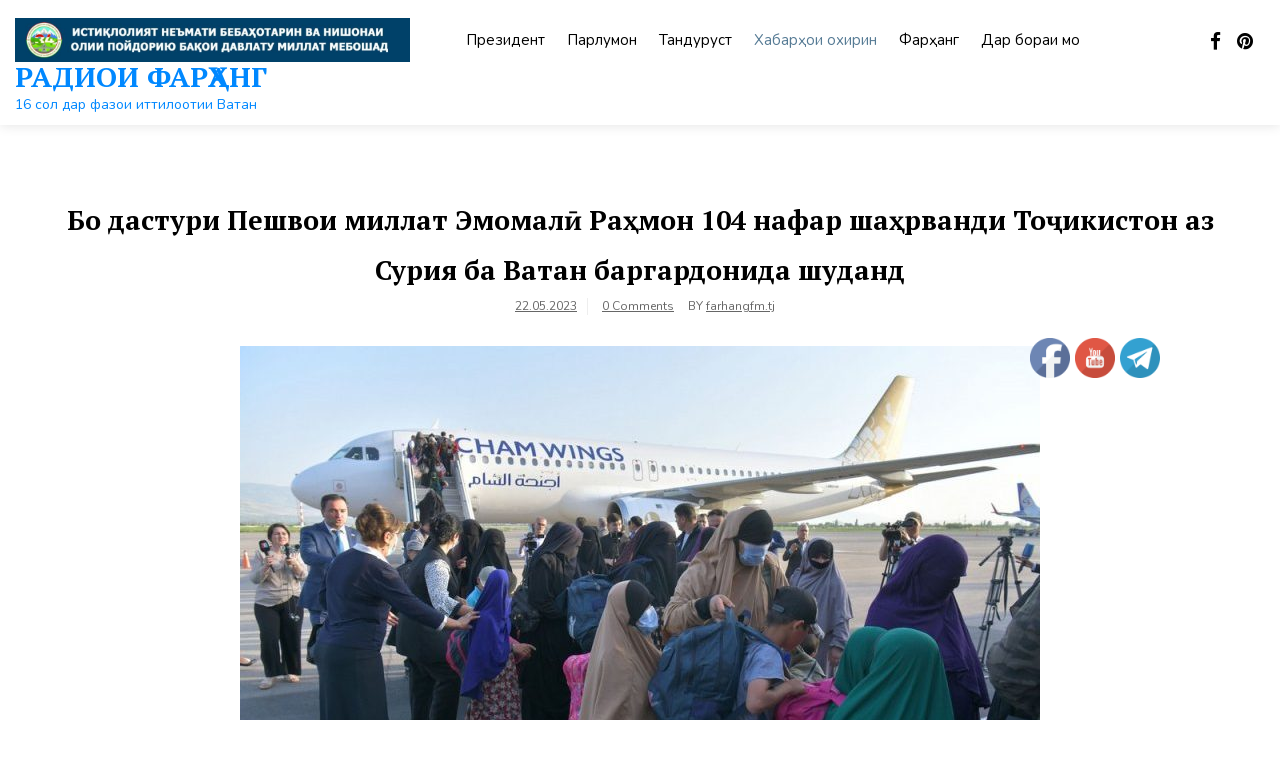

--- FILE ---
content_type: text/html; charset=UTF-8
request_url: https://farhangfm.tj/2023/05/22/bo-dasturi-peshvoi-millat-emomali-rahmon-104-nafar-shahrvandoni-tojikiston-az-suriya-ba-vatan-bargardonida-shudand/
body_size: 21070
content:
<!doctype html>
<html dir="ltr" lang="ru-RU"
	prefix="og: https://ogp.me/ns#" >
<head>
	<meta charset="UTF-8">
	<meta name="viewport" content="width=device-width, initial-scale=1">
	<link rel="profile" href="https://gmpg.org/xfn/11">

	<title>Бо дастури Пешвои миллат Эмомалӣ Раҳмон 104 нафар шаҳрванди Тоҷикистон аз Сурия ба Ватан баргардонида шуданд - РАДИОИ ФАРҲАНГ</title>

		<!-- All in One SEO 4.2.3.1 -->
		<meta name="description" content="Бо дастуру супориши Асосгузори сулҳу ваҳдати миллӣ-Пешвои миллат, Президенти Ҷумҳурии Тоҷикистон муҳтарам Эмомалӣ Раҳмон 21 майи соли 2023 гурӯҳи дуюми шаҳрвандони Ҷумҳурии Тоҷикистон ба теъдоди 104 нафар (29 оила), ки аз занон, наврасон ва тифлони хурдсол иборат мебошанд, тавассути ҳавопаймои махсус аз Ҷумҳурии Арабии Сурия ба Ватан баргардонида шуданд. Дар ин хусус ба АМИТ «Ховар»" />
		<meta name="robots" content="max-image-preview:large" />
		<link rel="canonical" href="https://farhangfm.tj/2023/05/22/bo-dasturi-peshvoi-millat-emomali-rahmon-104-nafar-shahrvandoni-tojikiston-az-suriya-ba-vatan-bargardonida-shudand/" />
		<meta name="generator" content="All in One SEO (AIOSEO) 4.2.3.1 " />
		<meta property="og:locale" content="ru_RU" />
		<meta property="og:site_name" content="РАДИОИ ФАРҲАНГ - 16 сол дар фазои иттилоотии Ватан" />
		<meta property="og:type" content="article" />
		<meta property="og:title" content="Бо дастури Пешвои миллат Эмомалӣ Раҳмон 104 нафар шаҳрванди Тоҷикистон аз Сурия ба Ватан баргардонида шуданд - РАДИОИ ФАРҲАНГ" />
		<meta property="og:description" content="Бо дастуру супориши Асосгузори сулҳу ваҳдати миллӣ-Пешвои миллат, Президенти Ҷумҳурии Тоҷикистон муҳтарам Эмомалӣ Раҳмон 21 майи соли 2023 гурӯҳи дуюми шаҳрвандони Ҷумҳурии Тоҷикистон ба теъдоди 104 нафар (29 оила), ки аз занон, наврасон ва тифлони хурдсол иборат мебошанд, тавассути ҳавопаймои махсус аз Ҷумҳурии Арабии Сурия ба Ватан баргардонида шуданд. Дар ин хусус ба АМИТ «Ховар»" />
		<meta property="og:url" content="https://farhangfm.tj/2023/05/22/bo-dasturi-peshvoi-millat-emomali-rahmon-104-nafar-shahrvandoni-tojikiston-az-suriya-ba-vatan-bargardonida-shudand/" />
		<meta property="og:image" content="https://farhangfm.tj/wp-content/uploads/2025/08/cropped-snimok.jpg" />
		<meta property="og:image:secure_url" content="https://farhangfm.tj/wp-content/uploads/2025/08/cropped-snimok.jpg" />
		<meta property="article:published_time" content="2023-05-22T02:41:23+00:00" />
		<meta property="article:modified_time" content="2023-05-22T02:41:41+00:00" />
		<meta name="twitter:card" content="summary_large_image" />
		<meta name="twitter:title" content="Бо дастури Пешвои миллат Эмомалӣ Раҳмон 104 нафар шаҳрванди Тоҷикистон аз Сурия ба Ватан баргардонида шуданд - РАДИОИ ФАРҲАНГ" />
		<meta name="twitter:description" content="Бо дастуру супориши Асосгузори сулҳу ваҳдати миллӣ-Пешвои миллат, Президенти Ҷумҳурии Тоҷикистон муҳтарам Эмомалӣ Раҳмон 21 майи соли 2023 гурӯҳи дуюми шаҳрвандони Ҷумҳурии Тоҷикистон ба теъдоди 104 нафар (29 оила), ки аз занон, наврасон ва тифлони хурдсол иборат мебошанд, тавассути ҳавопаймои махсус аз Ҷумҳурии Арабии Сурия ба Ватан баргардонида шуданд. Дар ин хусус ба АМИТ «Ховар»" />
		<meta name="twitter:image" content="https://farhangfm.tj/wp-content/uploads/2025/08/cropped-snimok.jpg" />
		<script type="application/ld+json" class="aioseo-schema">
			{"@context":"https:\/\/schema.org","@graph":[{"@type":"WebSite","@id":"https:\/\/farhangfm.tj\/#website","url":"https:\/\/farhangfm.tj\/","name":"\u0420\u0410\u0414\u0418\u041e\u0418 \u0424\u0410\u0420\u04b2\u0410\u041d\u0413","description":"16 \u0441\u043e\u043b \u0434\u0430\u0440 \u0444\u0430\u0437\u043e\u0438 \u0438\u0442\u0442\u0438\u043b\u043e\u043e\u0442\u0438\u0438 \u0412\u0430\u0442\u0430\u043d","inLanguage":"ru-RU","publisher":{"@id":"https:\/\/farhangfm.tj\/#organization"}},{"@type":"Organization","@id":"https:\/\/farhangfm.tj\/#organization","name":"farhangfm.tj","url":"https:\/\/farhangfm.tj\/","logo":{"@type":"ImageObject","@id":"https:\/\/farhangfm.tj\/#organizationLogo","url":"https:\/\/farhangfm.tj\/wp-content\/uploads\/2025\/08\/cropped-snimok.jpg","width":1114,"height":124},"image":{"@id":"https:\/\/farhangfm.tj\/#organizationLogo"}},{"@type":"BreadcrumbList","@id":"https:\/\/farhangfm.tj\/2023\/05\/22\/bo-dasturi-peshvoi-millat-emomali-rahmon-104-nafar-shahrvandoni-tojikiston-az-suriya-ba-vatan-bargardonida-shudand\/#breadcrumblist","itemListElement":[{"@type":"ListItem","@id":"https:\/\/farhangfm.tj\/#listItem","position":1,"item":{"@type":"WebPage","@id":"https:\/\/farhangfm.tj\/","name":"\u0413\u043b\u0430\u0432\u043d\u0430\u044f","description":"\u0420\u0410\u0414\u0418\u041e\u0418 \u0424\u0410\u0420\u04b2\u0410\u041d\u0413","url":"https:\/\/farhangfm.tj\/"},"nextItem":"https:\/\/farhangfm.tj\/2023\/#listItem"},{"@type":"ListItem","@id":"https:\/\/farhangfm.tj\/2023\/#listItem","position":2,"item":{"@type":"WebPage","@id":"https:\/\/farhangfm.tj\/2023\/","name":"2023","url":"https:\/\/farhangfm.tj\/2023\/"},"nextItem":"https:\/\/farhangfm.tj\/2023\/05\/#listItem","previousItem":"https:\/\/farhangfm.tj\/#listItem"},{"@type":"ListItem","@id":"https:\/\/farhangfm.tj\/2023\/05\/#listItem","position":3,"item":{"@type":"WebPage","@id":"https:\/\/farhangfm.tj\/2023\/05\/","name":"May","url":"https:\/\/farhangfm.tj\/2023\/05\/"},"nextItem":"https:\/\/farhangfm.tj\/2023\/05\/22\/#listItem","previousItem":"https:\/\/farhangfm.tj\/2023\/#listItem"},{"@type":"ListItem","@id":"https:\/\/farhangfm.tj\/2023\/05\/22\/#listItem","position":4,"item":{"@type":"WebPage","@id":"https:\/\/farhangfm.tj\/2023\/05\/22\/","name":"22","url":"https:\/\/farhangfm.tj\/2023\/05\/22\/"},"nextItem":"https:\/\/farhangfm.tj\/2023\/05\/22\/bo-dasturi-peshvoi-millat-emomali-rahmon-104-nafar-shahrvandoni-tojikiston-az-suriya-ba-vatan-bargardonida-shudand\/#listItem","previousItem":"https:\/\/farhangfm.tj\/2023\/05\/#listItem"},{"@type":"ListItem","@id":"https:\/\/farhangfm.tj\/2023\/05\/22\/bo-dasturi-peshvoi-millat-emomali-rahmon-104-nafar-shahrvandoni-tojikiston-az-suriya-ba-vatan-bargardonida-shudand\/#listItem","position":5,"item":{"@type":"WebPage","@id":"https:\/\/farhangfm.tj\/2023\/05\/22\/bo-dasturi-peshvoi-millat-emomali-rahmon-104-nafar-shahrvandoni-tojikiston-az-suriya-ba-vatan-bargardonida-shudand\/","name":"\u0411\u043e \u0434\u0430\u0441\u0442\u0443\u0440\u0438 \u041f\u0435\u0448\u0432\u043e\u0438 \u043c\u0438\u043b\u043b\u0430\u0442 \u042d\u043c\u043e\u043c\u0430\u043b\u04e3 \u0420\u0430\u04b3\u043c\u043e\u043d 104 \u043d\u0430\u0444\u0430\u0440 \u0448\u0430\u04b3\u0440\u0432\u0430\u043d\u0434\u0438 \u0422\u043e\u04b7\u0438\u043a\u0438\u0441\u0442\u043e\u043d \u0430\u0437 \u0421\u0443\u0440\u0438\u044f \u0431\u0430 \u0412\u0430\u0442\u0430\u043d \u0431\u0430\u0440\u0433\u0430\u0440\u0434\u043e\u043d\u0438\u0434\u0430 \u0448\u0443\u0434\u0430\u043d\u0434","description":"\u0411\u043e \u0434\u0430\u0441\u0442\u0443\u0440\u0443 \u0441\u0443\u043f\u043e\u0440\u0438\u0448\u0438 \u0410\u0441\u043e\u0441\u0433\u0443\u0437\u043e\u0440\u0438 \u0441\u0443\u043b\u04b3\u0443 \u0432\u0430\u04b3\u0434\u0430\u0442\u0438 \u043c\u0438\u043b\u043b\u04e3-\u041f\u0435\u0448\u0432\u043e\u0438 \u043c\u0438\u043b\u043b\u0430\u0442, \u041f\u0440\u0435\u0437\u0438\u0434\u0435\u043d\u0442\u0438 \u04b6\u0443\u043c\u04b3\u0443\u0440\u0438\u0438 \u0422\u043e\u04b7\u0438\u043a\u0438\u0441\u0442\u043e\u043d \u043c\u0443\u04b3\u0442\u0430\u0440\u0430\u043c \u042d\u043c\u043e\u043c\u0430\u043b\u04e3 \u0420\u0430\u04b3\u043c\u043e\u043d 21 \u043c\u0430\u0439\u0438 \u0441\u043e\u043b\u0438 2023 \u0433\u0443\u0440\u04ef\u04b3\u0438 \u0434\u0443\u044e\u043c\u0438 \u0448\u0430\u04b3\u0440\u0432\u0430\u043d\u0434\u043e\u043d\u0438 \u04b6\u0443\u043c\u04b3\u0443\u0440\u0438\u0438 \u0422\u043e\u04b7\u0438\u043a\u0438\u0441\u0442\u043e\u043d \u0431\u0430 \u0442\u0435\u044a\u0434\u043e\u0434\u0438 104 \u043d\u0430\u0444\u0430\u0440 (29 \u043e\u0438\u043b\u0430), \u043a\u0438 \u0430\u0437 \u0437\u0430\u043d\u043e\u043d, \u043d\u0430\u0432\u0440\u0430\u0441\u043e\u043d \u0432\u0430 \u0442\u0438\u0444\u043b\u043e\u043d\u0438 \u0445\u0443\u0440\u0434\u0441\u043e\u043b \u0438\u0431\u043e\u0440\u0430\u0442 \u043c\u0435\u0431\u043e\u0448\u0430\u043d\u0434, \u0442\u0430\u0432\u0430\u0441\u0441\u0443\u0442\u0438 \u04b3\u0430\u0432\u043e\u043f\u0430\u0439\u043c\u043e\u0438 \u043c\u0430\u0445\u0441\u0443\u0441 \u0430\u0437 \u04b6\u0443\u043c\u04b3\u0443\u0440\u0438\u0438 \u0410\u0440\u0430\u0431\u0438\u0438 \u0421\u0443\u0440\u0438\u044f \u0431\u0430 \u0412\u0430\u0442\u0430\u043d \u0431\u0430\u0440\u0433\u0430\u0440\u0434\u043e\u043d\u0438\u0434\u0430 \u0448\u0443\u0434\u0430\u043d\u0434. \u0414\u0430\u0440 \u0438\u043d \u0445\u0443\u0441\u0443\u0441 \u0431\u0430 \u0410\u041c\u0418\u0422 \u00ab\u0425\u043e\u0432\u0430\u0440\u00bb","url":"https:\/\/farhangfm.tj\/2023\/05\/22\/bo-dasturi-peshvoi-millat-emomali-rahmon-104-nafar-shahrvandoni-tojikiston-az-suriya-ba-vatan-bargardonida-shudand\/"},"previousItem":"https:\/\/farhangfm.tj\/2023\/05\/22\/#listItem"}]},{"@type":"Person","@id":"https:\/\/farhangfm.tj\/author\/farhangfm-tj\/#author","url":"https:\/\/farhangfm.tj\/author\/farhangfm-tj\/","name":"farhangfm.tj","image":{"@type":"ImageObject","@id":"https:\/\/farhangfm.tj\/2023\/05\/22\/bo-dasturi-peshvoi-millat-emomali-rahmon-104-nafar-shahrvandoni-tojikiston-az-suriya-ba-vatan-bargardonida-shudand\/#authorImage","url":"https:\/\/secure.gravatar.com\/avatar\/6c5fa064111f3311c49c8b3296c1e84f13a187f1125d082d30371aafee53bbe2?s=96&d=mm&r=g","width":96,"height":96,"caption":"farhangfm.tj"}},{"@type":"WebPage","@id":"https:\/\/farhangfm.tj\/2023\/05\/22\/bo-dasturi-peshvoi-millat-emomali-rahmon-104-nafar-shahrvandoni-tojikiston-az-suriya-ba-vatan-bargardonida-shudand\/#webpage","url":"https:\/\/farhangfm.tj\/2023\/05\/22\/bo-dasturi-peshvoi-millat-emomali-rahmon-104-nafar-shahrvandoni-tojikiston-az-suriya-ba-vatan-bargardonida-shudand\/","name":"\u0411\u043e \u0434\u0430\u0441\u0442\u0443\u0440\u0438 \u041f\u0435\u0448\u0432\u043e\u0438 \u043c\u0438\u043b\u043b\u0430\u0442 \u042d\u043c\u043e\u043c\u0430\u043b\u04e3 \u0420\u0430\u04b3\u043c\u043e\u043d 104 \u043d\u0430\u0444\u0430\u0440 \u0448\u0430\u04b3\u0440\u0432\u0430\u043d\u0434\u0438 \u0422\u043e\u04b7\u0438\u043a\u0438\u0441\u0442\u043e\u043d \u0430\u0437 \u0421\u0443\u0440\u0438\u044f \u0431\u0430 \u0412\u0430\u0442\u0430\u043d \u0431\u0430\u0440\u0433\u0430\u0440\u0434\u043e\u043d\u0438\u0434\u0430 \u0448\u0443\u0434\u0430\u043d\u0434 - \u0420\u0410\u0414\u0418\u041e\u0418 \u0424\u0410\u0420\u04b2\u0410\u041d\u0413","description":"\u0411\u043e \u0434\u0430\u0441\u0442\u0443\u0440\u0443 \u0441\u0443\u043f\u043e\u0440\u0438\u0448\u0438 \u0410\u0441\u043e\u0441\u0433\u0443\u0437\u043e\u0440\u0438 \u0441\u0443\u043b\u04b3\u0443 \u0432\u0430\u04b3\u0434\u0430\u0442\u0438 \u043c\u0438\u043b\u043b\u04e3-\u041f\u0435\u0448\u0432\u043e\u0438 \u043c\u0438\u043b\u043b\u0430\u0442, \u041f\u0440\u0435\u0437\u0438\u0434\u0435\u043d\u0442\u0438 \u04b6\u0443\u043c\u04b3\u0443\u0440\u0438\u0438 \u0422\u043e\u04b7\u0438\u043a\u0438\u0441\u0442\u043e\u043d \u043c\u0443\u04b3\u0442\u0430\u0440\u0430\u043c \u042d\u043c\u043e\u043c\u0430\u043b\u04e3 \u0420\u0430\u04b3\u043c\u043e\u043d 21 \u043c\u0430\u0439\u0438 \u0441\u043e\u043b\u0438 2023 \u0433\u0443\u0440\u04ef\u04b3\u0438 \u0434\u0443\u044e\u043c\u0438 \u0448\u0430\u04b3\u0440\u0432\u0430\u043d\u0434\u043e\u043d\u0438 \u04b6\u0443\u043c\u04b3\u0443\u0440\u0438\u0438 \u0422\u043e\u04b7\u0438\u043a\u0438\u0441\u0442\u043e\u043d \u0431\u0430 \u0442\u0435\u044a\u0434\u043e\u0434\u0438 104 \u043d\u0430\u0444\u0430\u0440 (29 \u043e\u0438\u043b\u0430), \u043a\u0438 \u0430\u0437 \u0437\u0430\u043d\u043e\u043d, \u043d\u0430\u0432\u0440\u0430\u0441\u043e\u043d \u0432\u0430 \u0442\u0438\u0444\u043b\u043e\u043d\u0438 \u0445\u0443\u0440\u0434\u0441\u043e\u043b \u0438\u0431\u043e\u0440\u0430\u0442 \u043c\u0435\u0431\u043e\u0448\u0430\u043d\u0434, \u0442\u0430\u0432\u0430\u0441\u0441\u0443\u0442\u0438 \u04b3\u0430\u0432\u043e\u043f\u0430\u0439\u043c\u043e\u0438 \u043c\u0430\u0445\u0441\u0443\u0441 \u0430\u0437 \u04b6\u0443\u043c\u04b3\u0443\u0440\u0438\u0438 \u0410\u0440\u0430\u0431\u0438\u0438 \u0421\u0443\u0440\u0438\u044f \u0431\u0430 \u0412\u0430\u0442\u0430\u043d \u0431\u0430\u0440\u0433\u0430\u0440\u0434\u043e\u043d\u0438\u0434\u0430 \u0448\u0443\u0434\u0430\u043d\u0434. \u0414\u0430\u0440 \u0438\u043d \u0445\u0443\u0441\u0443\u0441 \u0431\u0430 \u0410\u041c\u0418\u0422 \u00ab\u0425\u043e\u0432\u0430\u0440\u00bb","inLanguage":"ru-RU","isPartOf":{"@id":"https:\/\/farhangfm.tj\/#website"},"breadcrumb":{"@id":"https:\/\/farhangfm.tj\/2023\/05\/22\/bo-dasturi-peshvoi-millat-emomali-rahmon-104-nafar-shahrvandoni-tojikiston-az-suriya-ba-vatan-bargardonida-shudand\/#breadcrumblist"},"author":"https:\/\/farhangfm.tj\/author\/farhangfm-tj\/#author","creator":"https:\/\/farhangfm.tj\/author\/farhangfm-tj\/#author","image":{"@type":"ImageObject","@id":"https:\/\/farhangfm.tj\/#mainImage","url":"https:\/\/farhangfm.tj\/wp-content\/uploads\/2023\/05\/bargardonidani-shahrvandon-az-suriya-ba-vatan-7-e1684723276931.jpg","width":756,"height":492},"primaryImageOfPage":{"@id":"https:\/\/farhangfm.tj\/2023\/05\/22\/bo-dasturi-peshvoi-millat-emomali-rahmon-104-nafar-shahrvandoni-tojikiston-az-suriya-ba-vatan-bargardonida-shudand\/#mainImage"},"datePublished":"2023-05-22T02:41:23+05:00","dateModified":"2023-05-22T02:41:41+05:00"},{"@type":"BlogPosting","@id":"https:\/\/farhangfm.tj\/2023\/05\/22\/bo-dasturi-peshvoi-millat-emomali-rahmon-104-nafar-shahrvandoni-tojikiston-az-suriya-ba-vatan-bargardonida-shudand\/#blogposting","name":"\u0411\u043e \u0434\u0430\u0441\u0442\u0443\u0440\u0438 \u041f\u0435\u0448\u0432\u043e\u0438 \u043c\u0438\u043b\u043b\u0430\u0442 \u042d\u043c\u043e\u043c\u0430\u043b\u04e3 \u0420\u0430\u04b3\u043c\u043e\u043d 104 \u043d\u0430\u0444\u0430\u0440 \u0448\u0430\u04b3\u0440\u0432\u0430\u043d\u0434\u0438 \u0422\u043e\u04b7\u0438\u043a\u0438\u0441\u0442\u043e\u043d \u0430\u0437 \u0421\u0443\u0440\u0438\u044f \u0431\u0430 \u0412\u0430\u0442\u0430\u043d \u0431\u0430\u0440\u0433\u0430\u0440\u0434\u043e\u043d\u0438\u0434\u0430 \u0448\u0443\u0434\u0430\u043d\u0434 - \u0420\u0410\u0414\u0418\u041e\u0418 \u0424\u0410\u0420\u04b2\u0410\u041d\u0413","description":"\u0411\u043e \u0434\u0430\u0441\u0442\u0443\u0440\u0443 \u0441\u0443\u043f\u043e\u0440\u0438\u0448\u0438 \u0410\u0441\u043e\u0441\u0433\u0443\u0437\u043e\u0440\u0438 \u0441\u0443\u043b\u04b3\u0443 \u0432\u0430\u04b3\u0434\u0430\u0442\u0438 \u043c\u0438\u043b\u043b\u04e3-\u041f\u0435\u0448\u0432\u043e\u0438 \u043c\u0438\u043b\u043b\u0430\u0442, \u041f\u0440\u0435\u0437\u0438\u0434\u0435\u043d\u0442\u0438 \u04b6\u0443\u043c\u04b3\u0443\u0440\u0438\u0438 \u0422\u043e\u04b7\u0438\u043a\u0438\u0441\u0442\u043e\u043d \u043c\u0443\u04b3\u0442\u0430\u0440\u0430\u043c \u042d\u043c\u043e\u043c\u0430\u043b\u04e3 \u0420\u0430\u04b3\u043c\u043e\u043d 21 \u043c\u0430\u0439\u0438 \u0441\u043e\u043b\u0438 2023 \u0433\u0443\u0440\u04ef\u04b3\u0438 \u0434\u0443\u044e\u043c\u0438 \u0448\u0430\u04b3\u0440\u0432\u0430\u043d\u0434\u043e\u043d\u0438 \u04b6\u0443\u043c\u04b3\u0443\u0440\u0438\u0438 \u0422\u043e\u04b7\u0438\u043a\u0438\u0441\u0442\u043e\u043d \u0431\u0430 \u0442\u0435\u044a\u0434\u043e\u0434\u0438 104 \u043d\u0430\u0444\u0430\u0440 (29 \u043e\u0438\u043b\u0430), \u043a\u0438 \u0430\u0437 \u0437\u0430\u043d\u043e\u043d, \u043d\u0430\u0432\u0440\u0430\u0441\u043e\u043d \u0432\u0430 \u0442\u0438\u0444\u043b\u043e\u043d\u0438 \u0445\u0443\u0440\u0434\u0441\u043e\u043b \u0438\u0431\u043e\u0440\u0430\u0442 \u043c\u0435\u0431\u043e\u0448\u0430\u043d\u0434, \u0442\u0430\u0432\u0430\u0441\u0441\u0443\u0442\u0438 \u04b3\u0430\u0432\u043e\u043f\u0430\u0439\u043c\u043e\u0438 \u043c\u0430\u0445\u0441\u0443\u0441 \u0430\u0437 \u04b6\u0443\u043c\u04b3\u0443\u0440\u0438\u0438 \u0410\u0440\u0430\u0431\u0438\u0438 \u0421\u0443\u0440\u0438\u044f \u0431\u0430 \u0412\u0430\u0442\u0430\u043d \u0431\u0430\u0440\u0433\u0430\u0440\u0434\u043e\u043d\u0438\u0434\u0430 \u0448\u0443\u0434\u0430\u043d\u0434. \u0414\u0430\u0440 \u0438\u043d \u0445\u0443\u0441\u0443\u0441 \u0431\u0430 \u0410\u041c\u0418\u0422 \u00ab\u0425\u043e\u0432\u0430\u0440\u00bb","inLanguage":"ru-RU","headline":"\u0411\u043e \u0434\u0430\u0441\u0442\u0443\u0440\u0438 \u041f\u0435\u0448\u0432\u043e\u0438 \u043c\u0438\u043b\u043b\u0430\u0442 \u042d\u043c\u043e\u043c\u0430\u043b\u04e3 \u0420\u0430\u04b3\u043c\u043e\u043d 104 \u043d\u0430\u0444\u0430\u0440 \u0448\u0430\u04b3\u0440\u0432\u0430\u043d\u0434\u0438 \u0422\u043e\u04b7\u0438\u043a\u0438\u0441\u0442\u043e\u043d \u0430\u0437 \u0421\u0443\u0440\u0438\u044f \u0431\u0430 \u0412\u0430\u0442\u0430\u043d \u0431\u0430\u0440\u0433\u0430\u0440\u0434\u043e\u043d\u0438\u0434\u0430 \u0448\u0443\u0434\u0430\u043d\u0434","author":{"@id":"https:\/\/farhangfm.tj\/author\/farhangfm-tj\/#author"},"publisher":{"@id":"https:\/\/farhangfm.tj\/#organization"},"datePublished":"2023-05-22T02:41:23+05:00","dateModified":"2023-05-22T02:41:41+05:00","articleSection":"\u0418\u04b7\u0442\u0438\u043c\u043e\u044a, \u0421\u043b\u0430\u0439\u0434\u0435\u0440, \u0425\u0430\u0431\u0430\u0440\u04b3\u043e\u0438 \u043e\u0445\u0438\u0440\u0438\u043d","mainEntityOfPage":{"@id":"https:\/\/farhangfm.tj\/2023\/05\/22\/bo-dasturi-peshvoi-millat-emomali-rahmon-104-nafar-shahrvandoni-tojikiston-az-suriya-ba-vatan-bargardonida-shudand\/#webpage"},"isPartOf":{"@id":"https:\/\/farhangfm.tj\/2023\/05\/22\/bo-dasturi-peshvoi-millat-emomali-rahmon-104-nafar-shahrvandoni-tojikiston-az-suriya-ba-vatan-bargardonida-shudand\/#webpage"},"image":{"@type":"ImageObject","@id":"https:\/\/farhangfm.tj\/#articleImage","url":"https:\/\/farhangfm.tj\/wp-content\/uploads\/2023\/05\/bargardonidani-shahrvandon-az-suriya-ba-vatan-7-e1684723276931.jpg","width":756,"height":492}}]}
		</script>
		<!-- All in One SEO -->

<link rel='dns-prefetch' href='//fonts.googleapis.com' />
<link rel="alternate" type="application/rss+xml" title="РАДИОИ ФАРҲАНГ &raquo; Лента" href="https://farhangfm.tj/feed/" />
<link rel="alternate" type="application/rss+xml" title="РАДИОИ ФАРҲАНГ &raquo; Лента комментариев" href="https://farhangfm.tj/comments/feed/" />
<link rel="alternate" type="application/rss+xml" title="РАДИОИ ФАРҲАНГ &raquo; Лента комментариев к &laquo;Бо дастури Пешвои миллат Эмомалӣ Раҳмон 104 нафар шаҳрванди Тоҷикистон аз Сурия ба Ватан баргардонида шуданд&raquo;" href="https://farhangfm.tj/2023/05/22/bo-dasturi-peshvoi-millat-emomali-rahmon-104-nafar-shahrvandoni-tojikiston-az-suriya-ba-vatan-bargardonida-shudand/feed/" />
<link rel="alternate" title="oEmbed (JSON)" type="application/json+oembed" href="https://farhangfm.tj/wp-json/oembed/1.0/embed?url=https%3A%2F%2Ffarhangfm.tj%2F2023%2F05%2F22%2Fbo-dasturi-peshvoi-millat-emomali-rahmon-104-nafar-shahrvandoni-tojikiston-az-suriya-ba-vatan-bargardonida-shudand%2F" />
<link rel="alternate" title="oEmbed (XML)" type="text/xml+oembed" href="https://farhangfm.tj/wp-json/oembed/1.0/embed?url=https%3A%2F%2Ffarhangfm.tj%2F2023%2F05%2F22%2Fbo-dasturi-peshvoi-millat-emomali-rahmon-104-nafar-shahrvandoni-tojikiston-az-suriya-ba-vatan-bargardonida-shudand%2F&#038;format=xml" />
		<!-- This site uses the Google Analytics by MonsterInsights plugin v8.10.0 - Using Analytics tracking - https://www.monsterinsights.com/ -->
		<!-- Примечание: MonsterInsights в настоящее время не настроен на этом сайте. Владелец сайта должен пройти аутентификацию в Google Analytics на панели настроек MonsterInsights. -->
					<!-- No UA code set -->
				<!-- / Google Analytics by MonsterInsights -->
		<style id='wp-img-auto-sizes-contain-inline-css'>
img:is([sizes=auto i],[sizes^="auto," i]){contain-intrinsic-size:3000px 1500px}
/*# sourceURL=wp-img-auto-sizes-contain-inline-css */
</style>
<style id='wp-emoji-styles-inline-css'>

	img.wp-smiley, img.emoji {
		display: inline !important;
		border: none !important;
		box-shadow: none !important;
		height: 1em !important;
		width: 1em !important;
		margin: 0 0.07em !important;
		vertical-align: -0.1em !important;
		background: none !important;
		padding: 0 !important;
	}
/*# sourceURL=wp-emoji-styles-inline-css */
</style>
<style id='wp-block-library-inline-css'>
:root{--wp-block-synced-color:#7a00df;--wp-block-synced-color--rgb:122,0,223;--wp-bound-block-color:var(--wp-block-synced-color);--wp-editor-canvas-background:#ddd;--wp-admin-theme-color:#007cba;--wp-admin-theme-color--rgb:0,124,186;--wp-admin-theme-color-darker-10:#006ba1;--wp-admin-theme-color-darker-10--rgb:0,107,160.5;--wp-admin-theme-color-darker-20:#005a87;--wp-admin-theme-color-darker-20--rgb:0,90,135;--wp-admin-border-width-focus:2px}@media (min-resolution:192dpi){:root{--wp-admin-border-width-focus:1.5px}}.wp-element-button{cursor:pointer}:root .has-very-light-gray-background-color{background-color:#eee}:root .has-very-dark-gray-background-color{background-color:#313131}:root .has-very-light-gray-color{color:#eee}:root .has-very-dark-gray-color{color:#313131}:root .has-vivid-green-cyan-to-vivid-cyan-blue-gradient-background{background:linear-gradient(135deg,#00d084,#0693e3)}:root .has-purple-crush-gradient-background{background:linear-gradient(135deg,#34e2e4,#4721fb 50%,#ab1dfe)}:root .has-hazy-dawn-gradient-background{background:linear-gradient(135deg,#faaca8,#dad0ec)}:root .has-subdued-olive-gradient-background{background:linear-gradient(135deg,#fafae1,#67a671)}:root .has-atomic-cream-gradient-background{background:linear-gradient(135deg,#fdd79a,#004a59)}:root .has-nightshade-gradient-background{background:linear-gradient(135deg,#330968,#31cdcf)}:root .has-midnight-gradient-background{background:linear-gradient(135deg,#020381,#2874fc)}:root{--wp--preset--font-size--normal:16px;--wp--preset--font-size--huge:42px}.has-regular-font-size{font-size:1em}.has-larger-font-size{font-size:2.625em}.has-normal-font-size{font-size:var(--wp--preset--font-size--normal)}.has-huge-font-size{font-size:var(--wp--preset--font-size--huge)}.has-text-align-center{text-align:center}.has-text-align-left{text-align:left}.has-text-align-right{text-align:right}.has-fit-text{white-space:nowrap!important}#end-resizable-editor-section{display:none}.aligncenter{clear:both}.items-justified-left{justify-content:flex-start}.items-justified-center{justify-content:center}.items-justified-right{justify-content:flex-end}.items-justified-space-between{justify-content:space-between}.screen-reader-text{border:0;clip-path:inset(50%);height:1px;margin:-1px;overflow:hidden;padding:0;position:absolute;width:1px;word-wrap:normal!important}.screen-reader-text:focus{background-color:#ddd;clip-path:none;color:#444;display:block;font-size:1em;height:auto;left:5px;line-height:normal;padding:15px 23px 14px;text-decoration:none;top:5px;width:auto;z-index:100000}html :where(.has-border-color){border-style:solid}html :where([style*=border-top-color]){border-top-style:solid}html :where([style*=border-right-color]){border-right-style:solid}html :where([style*=border-bottom-color]){border-bottom-style:solid}html :where([style*=border-left-color]){border-left-style:solid}html :where([style*=border-width]){border-style:solid}html :where([style*=border-top-width]){border-top-style:solid}html :where([style*=border-right-width]){border-right-style:solid}html :where([style*=border-bottom-width]){border-bottom-style:solid}html :where([style*=border-left-width]){border-left-style:solid}html :where(img[class*=wp-image-]){height:auto;max-width:100%}:where(figure){margin:0 0 1em}html :where(.is-position-sticky){--wp-admin--admin-bar--position-offset:var(--wp-admin--admin-bar--height,0px)}@media screen and (max-width:600px){html :where(.is-position-sticky){--wp-admin--admin-bar--position-offset:0px}}

/*# sourceURL=wp-block-library-inline-css */
</style><style id='wp-block-image-inline-css'>
.wp-block-image>a,.wp-block-image>figure>a{display:inline-block}.wp-block-image img{box-sizing:border-box;height:auto;max-width:100%;vertical-align:bottom}@media not (prefers-reduced-motion){.wp-block-image img.hide{visibility:hidden}.wp-block-image img.show{animation:show-content-image .4s}}.wp-block-image[style*=border-radius] img,.wp-block-image[style*=border-radius]>a{border-radius:inherit}.wp-block-image.has-custom-border img{box-sizing:border-box}.wp-block-image.aligncenter{text-align:center}.wp-block-image.alignfull>a,.wp-block-image.alignwide>a{width:100%}.wp-block-image.alignfull img,.wp-block-image.alignwide img{height:auto;width:100%}.wp-block-image .aligncenter,.wp-block-image .alignleft,.wp-block-image .alignright,.wp-block-image.aligncenter,.wp-block-image.alignleft,.wp-block-image.alignright{display:table}.wp-block-image .aligncenter>figcaption,.wp-block-image .alignleft>figcaption,.wp-block-image .alignright>figcaption,.wp-block-image.aligncenter>figcaption,.wp-block-image.alignleft>figcaption,.wp-block-image.alignright>figcaption{caption-side:bottom;display:table-caption}.wp-block-image .alignleft{float:left;margin:.5em 1em .5em 0}.wp-block-image .alignright{float:right;margin:.5em 0 .5em 1em}.wp-block-image .aligncenter{margin-left:auto;margin-right:auto}.wp-block-image :where(figcaption){margin-bottom:1em;margin-top:.5em}.wp-block-image.is-style-circle-mask img{border-radius:9999px}@supports ((-webkit-mask-image:none) or (mask-image:none)) or (-webkit-mask-image:none){.wp-block-image.is-style-circle-mask img{border-radius:0;-webkit-mask-image:url('data:image/svg+xml;utf8,<svg viewBox="0 0 100 100" xmlns="http://www.w3.org/2000/svg"><circle cx="50" cy="50" r="50"/></svg>');mask-image:url('data:image/svg+xml;utf8,<svg viewBox="0 0 100 100" xmlns="http://www.w3.org/2000/svg"><circle cx="50" cy="50" r="50"/></svg>');mask-mode:alpha;-webkit-mask-position:center;mask-position:center;-webkit-mask-repeat:no-repeat;mask-repeat:no-repeat;-webkit-mask-size:contain;mask-size:contain}}:root :where(.wp-block-image.is-style-rounded img,.wp-block-image .is-style-rounded img){border-radius:9999px}.wp-block-image figure{margin:0}.wp-lightbox-container{display:flex;flex-direction:column;position:relative}.wp-lightbox-container img{cursor:zoom-in}.wp-lightbox-container img:hover+button{opacity:1}.wp-lightbox-container button{align-items:center;backdrop-filter:blur(16px) saturate(180%);background-color:#5a5a5a40;border:none;border-radius:4px;cursor:zoom-in;display:flex;height:20px;justify-content:center;opacity:0;padding:0;position:absolute;right:16px;text-align:center;top:16px;width:20px;z-index:100}@media not (prefers-reduced-motion){.wp-lightbox-container button{transition:opacity .2s ease}}.wp-lightbox-container button:focus-visible{outline:3px auto #5a5a5a40;outline:3px auto -webkit-focus-ring-color;outline-offset:3px}.wp-lightbox-container button:hover{cursor:pointer;opacity:1}.wp-lightbox-container button:focus{opacity:1}.wp-lightbox-container button:focus,.wp-lightbox-container button:hover,.wp-lightbox-container button:not(:hover):not(:active):not(.has-background){background-color:#5a5a5a40;border:none}.wp-lightbox-overlay{box-sizing:border-box;cursor:zoom-out;height:100vh;left:0;overflow:hidden;position:fixed;top:0;visibility:hidden;width:100%;z-index:100000}.wp-lightbox-overlay .close-button{align-items:center;cursor:pointer;display:flex;justify-content:center;min-height:40px;min-width:40px;padding:0;position:absolute;right:calc(env(safe-area-inset-right) + 16px);top:calc(env(safe-area-inset-top) + 16px);z-index:5000000}.wp-lightbox-overlay .close-button:focus,.wp-lightbox-overlay .close-button:hover,.wp-lightbox-overlay .close-button:not(:hover):not(:active):not(.has-background){background:none;border:none}.wp-lightbox-overlay .lightbox-image-container{height:var(--wp--lightbox-container-height);left:50%;overflow:hidden;position:absolute;top:50%;transform:translate(-50%,-50%);transform-origin:top left;width:var(--wp--lightbox-container-width);z-index:9999999999}.wp-lightbox-overlay .wp-block-image{align-items:center;box-sizing:border-box;display:flex;height:100%;justify-content:center;margin:0;position:relative;transform-origin:0 0;width:100%;z-index:3000000}.wp-lightbox-overlay .wp-block-image img{height:var(--wp--lightbox-image-height);min-height:var(--wp--lightbox-image-height);min-width:var(--wp--lightbox-image-width);width:var(--wp--lightbox-image-width)}.wp-lightbox-overlay .wp-block-image figcaption{display:none}.wp-lightbox-overlay button{background:none;border:none}.wp-lightbox-overlay .scrim{background-color:#fff;height:100%;opacity:.9;position:absolute;width:100%;z-index:2000000}.wp-lightbox-overlay.active{visibility:visible}@media not (prefers-reduced-motion){.wp-lightbox-overlay.active{animation:turn-on-visibility .25s both}.wp-lightbox-overlay.active img{animation:turn-on-visibility .35s both}.wp-lightbox-overlay.show-closing-animation:not(.active){animation:turn-off-visibility .35s both}.wp-lightbox-overlay.show-closing-animation:not(.active) img{animation:turn-off-visibility .25s both}.wp-lightbox-overlay.zoom.active{animation:none;opacity:1;visibility:visible}.wp-lightbox-overlay.zoom.active .lightbox-image-container{animation:lightbox-zoom-in .4s}.wp-lightbox-overlay.zoom.active .lightbox-image-container img{animation:none}.wp-lightbox-overlay.zoom.active .scrim{animation:turn-on-visibility .4s forwards}.wp-lightbox-overlay.zoom.show-closing-animation:not(.active){animation:none}.wp-lightbox-overlay.zoom.show-closing-animation:not(.active) .lightbox-image-container{animation:lightbox-zoom-out .4s}.wp-lightbox-overlay.zoom.show-closing-animation:not(.active) .lightbox-image-container img{animation:none}.wp-lightbox-overlay.zoom.show-closing-animation:not(.active) .scrim{animation:turn-off-visibility .4s forwards}}@keyframes show-content-image{0%{visibility:hidden}99%{visibility:hidden}to{visibility:visible}}@keyframes turn-on-visibility{0%{opacity:0}to{opacity:1}}@keyframes turn-off-visibility{0%{opacity:1;visibility:visible}99%{opacity:0;visibility:visible}to{opacity:0;visibility:hidden}}@keyframes lightbox-zoom-in{0%{transform:translate(calc((-100vw + var(--wp--lightbox-scrollbar-width))/2 + var(--wp--lightbox-initial-left-position)),calc(-50vh + var(--wp--lightbox-initial-top-position))) scale(var(--wp--lightbox-scale))}to{transform:translate(-50%,-50%) scale(1)}}@keyframes lightbox-zoom-out{0%{transform:translate(-50%,-50%) scale(1);visibility:visible}99%{visibility:visible}to{transform:translate(calc((-100vw + var(--wp--lightbox-scrollbar-width))/2 + var(--wp--lightbox-initial-left-position)),calc(-50vh + var(--wp--lightbox-initial-top-position))) scale(var(--wp--lightbox-scale));visibility:hidden}}
/*# sourceURL=https://farhangfm.tj/wp-includes/blocks/image/style.min.css */
</style>
<style id='wp-block-paragraph-inline-css'>
.is-small-text{font-size:.875em}.is-regular-text{font-size:1em}.is-large-text{font-size:2.25em}.is-larger-text{font-size:3em}.has-drop-cap:not(:focus):first-letter{float:left;font-size:8.4em;font-style:normal;font-weight:100;line-height:.68;margin:.05em .1em 0 0;text-transform:uppercase}body.rtl .has-drop-cap:not(:focus):first-letter{float:none;margin-left:.1em}p.has-drop-cap.has-background{overflow:hidden}:root :where(p.has-background){padding:1.25em 2.375em}:where(p.has-text-color:not(.has-link-color)) a{color:inherit}p.has-text-align-left[style*="writing-mode:vertical-lr"],p.has-text-align-right[style*="writing-mode:vertical-rl"]{rotate:180deg}
/*# sourceURL=https://farhangfm.tj/wp-includes/blocks/paragraph/style.min.css */
</style>
<style id='global-styles-inline-css'>
:root{--wp--preset--aspect-ratio--square: 1;--wp--preset--aspect-ratio--4-3: 4/3;--wp--preset--aspect-ratio--3-4: 3/4;--wp--preset--aspect-ratio--3-2: 3/2;--wp--preset--aspect-ratio--2-3: 2/3;--wp--preset--aspect-ratio--16-9: 16/9;--wp--preset--aspect-ratio--9-16: 9/16;--wp--preset--color--black: #000000;--wp--preset--color--cyan-bluish-gray: #abb8c3;--wp--preset--color--white: #ffffff;--wp--preset--color--pale-pink: #f78da7;--wp--preset--color--vivid-red: #cf2e2e;--wp--preset--color--luminous-vivid-orange: #ff6900;--wp--preset--color--luminous-vivid-amber: #fcb900;--wp--preset--color--light-green-cyan: #7bdcb5;--wp--preset--color--vivid-green-cyan: #00d084;--wp--preset--color--pale-cyan-blue: #8ed1fc;--wp--preset--color--vivid-cyan-blue: #0693e3;--wp--preset--color--vivid-purple: #9b51e0;--wp--preset--gradient--vivid-cyan-blue-to-vivid-purple: linear-gradient(135deg,rgb(6,147,227) 0%,rgb(155,81,224) 100%);--wp--preset--gradient--light-green-cyan-to-vivid-green-cyan: linear-gradient(135deg,rgb(122,220,180) 0%,rgb(0,208,130) 100%);--wp--preset--gradient--luminous-vivid-amber-to-luminous-vivid-orange: linear-gradient(135deg,rgb(252,185,0) 0%,rgb(255,105,0) 100%);--wp--preset--gradient--luminous-vivid-orange-to-vivid-red: linear-gradient(135deg,rgb(255,105,0) 0%,rgb(207,46,46) 100%);--wp--preset--gradient--very-light-gray-to-cyan-bluish-gray: linear-gradient(135deg,rgb(238,238,238) 0%,rgb(169,184,195) 100%);--wp--preset--gradient--cool-to-warm-spectrum: linear-gradient(135deg,rgb(74,234,220) 0%,rgb(151,120,209) 20%,rgb(207,42,186) 40%,rgb(238,44,130) 60%,rgb(251,105,98) 80%,rgb(254,248,76) 100%);--wp--preset--gradient--blush-light-purple: linear-gradient(135deg,rgb(255,206,236) 0%,rgb(152,150,240) 100%);--wp--preset--gradient--blush-bordeaux: linear-gradient(135deg,rgb(254,205,165) 0%,rgb(254,45,45) 50%,rgb(107,0,62) 100%);--wp--preset--gradient--luminous-dusk: linear-gradient(135deg,rgb(255,203,112) 0%,rgb(199,81,192) 50%,rgb(65,88,208) 100%);--wp--preset--gradient--pale-ocean: linear-gradient(135deg,rgb(255,245,203) 0%,rgb(182,227,212) 50%,rgb(51,167,181) 100%);--wp--preset--gradient--electric-grass: linear-gradient(135deg,rgb(202,248,128) 0%,rgb(113,206,126) 100%);--wp--preset--gradient--midnight: linear-gradient(135deg,rgb(2,3,129) 0%,rgb(40,116,252) 100%);--wp--preset--font-size--small: 13px;--wp--preset--font-size--medium: 20px;--wp--preset--font-size--large: 36px;--wp--preset--font-size--x-large: 42px;--wp--preset--spacing--20: 0.44rem;--wp--preset--spacing--30: 0.67rem;--wp--preset--spacing--40: 1rem;--wp--preset--spacing--50: 1.5rem;--wp--preset--spacing--60: 2.25rem;--wp--preset--spacing--70: 3.38rem;--wp--preset--spacing--80: 5.06rem;--wp--preset--shadow--natural: 6px 6px 9px rgba(0, 0, 0, 0.2);--wp--preset--shadow--deep: 12px 12px 50px rgba(0, 0, 0, 0.4);--wp--preset--shadow--sharp: 6px 6px 0px rgba(0, 0, 0, 0.2);--wp--preset--shadow--outlined: 6px 6px 0px -3px rgb(255, 255, 255), 6px 6px rgb(0, 0, 0);--wp--preset--shadow--crisp: 6px 6px 0px rgb(0, 0, 0);}:where(.is-layout-flex){gap: 0.5em;}:where(.is-layout-grid){gap: 0.5em;}body .is-layout-flex{display: flex;}.is-layout-flex{flex-wrap: wrap;align-items: center;}.is-layout-flex > :is(*, div){margin: 0;}body .is-layout-grid{display: grid;}.is-layout-grid > :is(*, div){margin: 0;}:where(.wp-block-columns.is-layout-flex){gap: 2em;}:where(.wp-block-columns.is-layout-grid){gap: 2em;}:where(.wp-block-post-template.is-layout-flex){gap: 1.25em;}:where(.wp-block-post-template.is-layout-grid){gap: 1.25em;}.has-black-color{color: var(--wp--preset--color--black) !important;}.has-cyan-bluish-gray-color{color: var(--wp--preset--color--cyan-bluish-gray) !important;}.has-white-color{color: var(--wp--preset--color--white) !important;}.has-pale-pink-color{color: var(--wp--preset--color--pale-pink) !important;}.has-vivid-red-color{color: var(--wp--preset--color--vivid-red) !important;}.has-luminous-vivid-orange-color{color: var(--wp--preset--color--luminous-vivid-orange) !important;}.has-luminous-vivid-amber-color{color: var(--wp--preset--color--luminous-vivid-amber) !important;}.has-light-green-cyan-color{color: var(--wp--preset--color--light-green-cyan) !important;}.has-vivid-green-cyan-color{color: var(--wp--preset--color--vivid-green-cyan) !important;}.has-pale-cyan-blue-color{color: var(--wp--preset--color--pale-cyan-blue) !important;}.has-vivid-cyan-blue-color{color: var(--wp--preset--color--vivid-cyan-blue) !important;}.has-vivid-purple-color{color: var(--wp--preset--color--vivid-purple) !important;}.has-black-background-color{background-color: var(--wp--preset--color--black) !important;}.has-cyan-bluish-gray-background-color{background-color: var(--wp--preset--color--cyan-bluish-gray) !important;}.has-white-background-color{background-color: var(--wp--preset--color--white) !important;}.has-pale-pink-background-color{background-color: var(--wp--preset--color--pale-pink) !important;}.has-vivid-red-background-color{background-color: var(--wp--preset--color--vivid-red) !important;}.has-luminous-vivid-orange-background-color{background-color: var(--wp--preset--color--luminous-vivid-orange) !important;}.has-luminous-vivid-amber-background-color{background-color: var(--wp--preset--color--luminous-vivid-amber) !important;}.has-light-green-cyan-background-color{background-color: var(--wp--preset--color--light-green-cyan) !important;}.has-vivid-green-cyan-background-color{background-color: var(--wp--preset--color--vivid-green-cyan) !important;}.has-pale-cyan-blue-background-color{background-color: var(--wp--preset--color--pale-cyan-blue) !important;}.has-vivid-cyan-blue-background-color{background-color: var(--wp--preset--color--vivid-cyan-blue) !important;}.has-vivid-purple-background-color{background-color: var(--wp--preset--color--vivid-purple) !important;}.has-black-border-color{border-color: var(--wp--preset--color--black) !important;}.has-cyan-bluish-gray-border-color{border-color: var(--wp--preset--color--cyan-bluish-gray) !important;}.has-white-border-color{border-color: var(--wp--preset--color--white) !important;}.has-pale-pink-border-color{border-color: var(--wp--preset--color--pale-pink) !important;}.has-vivid-red-border-color{border-color: var(--wp--preset--color--vivid-red) !important;}.has-luminous-vivid-orange-border-color{border-color: var(--wp--preset--color--luminous-vivid-orange) !important;}.has-luminous-vivid-amber-border-color{border-color: var(--wp--preset--color--luminous-vivid-amber) !important;}.has-light-green-cyan-border-color{border-color: var(--wp--preset--color--light-green-cyan) !important;}.has-vivid-green-cyan-border-color{border-color: var(--wp--preset--color--vivid-green-cyan) !important;}.has-pale-cyan-blue-border-color{border-color: var(--wp--preset--color--pale-cyan-blue) !important;}.has-vivid-cyan-blue-border-color{border-color: var(--wp--preset--color--vivid-cyan-blue) !important;}.has-vivid-purple-border-color{border-color: var(--wp--preset--color--vivid-purple) !important;}.has-vivid-cyan-blue-to-vivid-purple-gradient-background{background: var(--wp--preset--gradient--vivid-cyan-blue-to-vivid-purple) !important;}.has-light-green-cyan-to-vivid-green-cyan-gradient-background{background: var(--wp--preset--gradient--light-green-cyan-to-vivid-green-cyan) !important;}.has-luminous-vivid-amber-to-luminous-vivid-orange-gradient-background{background: var(--wp--preset--gradient--luminous-vivid-amber-to-luminous-vivid-orange) !important;}.has-luminous-vivid-orange-to-vivid-red-gradient-background{background: var(--wp--preset--gradient--luminous-vivid-orange-to-vivid-red) !important;}.has-very-light-gray-to-cyan-bluish-gray-gradient-background{background: var(--wp--preset--gradient--very-light-gray-to-cyan-bluish-gray) !important;}.has-cool-to-warm-spectrum-gradient-background{background: var(--wp--preset--gradient--cool-to-warm-spectrum) !important;}.has-blush-light-purple-gradient-background{background: var(--wp--preset--gradient--blush-light-purple) !important;}.has-blush-bordeaux-gradient-background{background: var(--wp--preset--gradient--blush-bordeaux) !important;}.has-luminous-dusk-gradient-background{background: var(--wp--preset--gradient--luminous-dusk) !important;}.has-pale-ocean-gradient-background{background: var(--wp--preset--gradient--pale-ocean) !important;}.has-electric-grass-gradient-background{background: var(--wp--preset--gradient--electric-grass) !important;}.has-midnight-gradient-background{background: var(--wp--preset--gradient--midnight) !important;}.has-small-font-size{font-size: var(--wp--preset--font-size--small) !important;}.has-medium-font-size{font-size: var(--wp--preset--font-size--medium) !important;}.has-large-font-size{font-size: var(--wp--preset--font-size--large) !important;}.has-x-large-font-size{font-size: var(--wp--preset--font-size--x-large) !important;}
/*# sourceURL=global-styles-inline-css */
</style>

<style id='classic-theme-styles-inline-css'>
/*! This file is auto-generated */
.wp-block-button__link{color:#fff;background-color:#32373c;border-radius:9999px;box-shadow:none;text-decoration:none;padding:calc(.667em + 2px) calc(1.333em + 2px);font-size:1.125em}.wp-block-file__button{background:#32373c;color:#fff;text-decoration:none}
/*# sourceURL=/wp-includes/css/classic-themes.min.css */
</style>
<link rel='stylesheet' id='elegant-demo-importer-css' href='https://farhangfm.tj/wp-content/plugins/elegant-themes-demo-importer/public/css/elegant-demo-importer-public.css?ver=1.0.0' media='all' />
<link rel='stylesheet' id='mediaelement-css' href='https://farhangfm.tj/wp-includes/js/mediaelement/mediaelementplayer-legacy.min.css?ver=4.2.17' media='all' />
<link rel='stylesheet' id='wp-mediaelement-css' href='https://farhangfm.tj/wp-includes/js/mediaelement/wp-mediaelement.min.css?ver=6.9' media='all' />
<link rel='stylesheet' id='fvp-frontend-css' href='https://farhangfm.tj/wp-content/plugins/featured-video-plus/styles/frontend.css?ver=2.3.3' media='all' />
<link rel='stylesheet' id='SFSIPLUSmainCss-css' href='https://farhangfm.tj/wp-content/plugins/ultimate-social-media-plus/css/sfsi-style.css?ver=3.5.1' media='all' />
<link rel='stylesheet' id='royal-news-magazine-style-css' href='https://farhangfm.tj/wp-content/themes/royal-news-magazine/style.css?ver=1.0.0' media='all' />
<link rel='stylesheet' id='royal-news-magazine-font-css' href='//fonts.googleapis.com/css?family=PT+Serif%3A700%7CNunito%3A300%2C400' media='all' />
<link rel='stylesheet' id='bootstrap-css-css' href='https://farhangfm.tj/wp-content/themes/royal-news-magazine/assets/css/bootstrap.min.css?ver=1.0' media='all' />
<link rel='stylesheet' id='fontawesome-css-css' href='https://farhangfm.tj/wp-content/themes/royal-news-magazine/assets/css/font-awesome.css?ver=1.0' media='all' />
<link rel='stylesheet' id='slick-css-css' href='https://farhangfm.tj/wp-content/themes/royal-news-magazine/assets/css/slick.css?ver=1.0' media='all' />
<link rel='stylesheet' id='royal-news-magazine-css-css' href='https://farhangfm.tj/wp-content/themes/royal-news-magazine/royal-news-magazine.css?ver=1.0' media='all' />
<link rel='stylesheet' id='royal-news-magazine-media-css-css' href='https://farhangfm.tj/wp-content/themes/royal-news-magazine/assets/css/media-queries-css.css?ver=1.0' media='all' />
<script src="https://farhangfm.tj/wp-includes/js/jquery/jquery.min.js?ver=3.7.1" id="jquery-core-js"></script>
<script src="https://farhangfm.tj/wp-includes/js/jquery/jquery-migrate.min.js?ver=3.4.1" id="jquery-migrate-js"></script>
<script src="https://farhangfm.tj/wp-content/plugins/elegant-themes-demo-importer/public/js/elegant-demo-importer-public.js?ver=1.0.0" id="elegant-demo-importer-js"></script>
<script id="mediaelement-core-js-before">
var mejsL10n = {"language":"ru","strings":{"mejs.download-file":"\u0421\u043a\u0430\u0447\u0430\u0442\u044c \u0444\u0430\u0439\u043b","mejs.install-flash":"Flash player \u043f\u043b\u0430\u0433\u0438\u043d \u0431\u044b\u043b \u043e\u0442\u043a\u043b\u044e\u0447\u0435\u043d \u0438\u043b\u0438 \u043d\u0435 \u0431\u044b\u043b \u0443\u0441\u0442\u0430\u043d\u043e\u0432\u043b\u0435\u043d \u0432 \u0432\u0430\u0448\u0435\u043c \u0431\u0440\u0430\u0443\u0437\u0435\u0440\u0435. \u041f\u043e\u0436\u0430\u043b\u0443\u0439\u0441\u0442\u0430, \u0432\u043a\u043b\u044e\u0447\u0438\u0442\u0435 \u043f\u043b\u0430\u0433\u0438\u043d Flash player \u0438\u043b\u0438 \u0441\u043a\u0430\u0447\u0430\u0439\u0442\u0435 \u043f\u043e\u0441\u043b\u0435\u0434\u043d\u044e\u044e \u0432\u0435\u0440\u0441\u0438\u044e \u0441 https://get.adobe.com/flashplayer/","mejs.fullscreen":"\u041d\u0430 \u0432\u0435\u0441\u044c \u044d\u043a\u0440\u0430\u043d","mejs.play":"\u0412\u043e\u0441\u043f\u0440\u043e\u0438\u0437\u0432\u0435\u0441\u0442\u0438","mejs.pause":"\u041f\u0430\u0443\u0437\u0430","mejs.time-slider":"\u0428\u043a\u0430\u043b\u0430 \u0432\u0440\u0435\u043c\u0435\u043d\u0438","mejs.time-help-text":"\u0418\u0441\u043f\u043e\u043b\u044c\u0437\u0443\u0439\u0442\u0435 \u043a\u043b\u0430\u0432\u0438\u0448\u0438 \u0432\u043b\u0435\u0432\u043e/\u0432\u043f\u0440\u0430\u0432\u043e, \u0447\u0442\u043e\u0431\u044b \u043f\u0435\u0440\u0435\u043c\u0435\u0441\u0442\u0438\u0442\u044c\u0441\u044f \u043d\u0430 \u043e\u0434\u043d\u0443 \u0441\u0435\u043a\u0443\u043d\u0434\u0443; \u0432\u0432\u0435\u0440\u0445/\u0432\u043d\u0438\u0437, \u0447\u0442\u043e\u0431\u044b \u043f\u0435\u0440\u0435\u043c\u0435\u0441\u0442\u0438\u0442\u044c\u0441\u044f \u043d\u0430 \u0434\u0435\u0441\u044f\u0442\u044c \u0441\u0435\u043a\u0443\u043d\u0434.","mejs.live-broadcast":"\u041f\u0440\u044f\u043c\u0430\u044f \u0442\u0440\u0430\u043d\u0441\u043b\u044f\u0446\u0438\u044f","mejs.volume-help-text":"\u0418\u0441\u043f\u043e\u043b\u044c\u0437\u0443\u0439\u0442\u0435 \u043a\u043b\u0430\u0432\u0438\u0448\u0438 \u0432\u0432\u0435\u0440\u0445/\u0432\u043d\u0438\u0437, \u0447\u0442\u043e\u0431\u044b \u0443\u0432\u0435\u043b\u0438\u0447\u0438\u0442\u044c \u0438\u043b\u0438 \u0443\u043c\u0435\u043d\u044c\u0448\u0438\u0442\u044c \u0433\u0440\u043e\u043c\u043a\u043e\u0441\u0442\u044c.","mejs.unmute":"\u0412\u043a\u043b\u044e\u0447\u0438\u0442\u044c \u0437\u0432\u0443\u043a","mejs.mute":"\u0411\u0435\u0437 \u0437\u0432\u0443\u043a\u0430","mejs.volume-slider":"\u0420\u0435\u0433\u0443\u043b\u044f\u0442\u043e\u0440 \u0433\u0440\u043e\u043c\u043a\u043e\u0441\u0442\u0438","mejs.video-player":"\u0412\u0438\u0434\u0435\u043e\u043f\u043b\u0435\u0435\u0440","mejs.audio-player":"\u0410\u0443\u0434\u0438\u043e\u043f\u043b\u0435\u0435\u0440","mejs.captions-subtitles":"\u0421\u0443\u0431\u0442\u0438\u0442\u0440\u044b","mejs.captions-chapters":"\u0413\u043b\u0430\u0432\u044b","mejs.none":"\u041d\u0435\u0442","mejs.afrikaans":"\u0410\u0444\u0440\u0438\u043a\u0430\u043d\u0441\u043a\u0438\u0439","mejs.albanian":"\u0410\u043b\u0431\u0430\u043d\u0441\u043a\u0438\u0439","mejs.arabic":"\u0410\u0440\u0430\u0431\u0441\u043a\u0438\u0439","mejs.belarusian":"\u0411\u0435\u043b\u043e\u0440\u0443\u0441\u0441\u043a\u0438\u0439","mejs.bulgarian":"\u0411\u043e\u043b\u0433\u0430\u0440\u0441\u043a\u0438\u0439","mejs.catalan":"\u041a\u0430\u0442\u0430\u043b\u043e\u043d\u0441\u043a\u0438\u0439","mejs.chinese":"\u041a\u0438\u0442\u0430\u0439\u0441\u043a\u0438\u0439","mejs.chinese-simplified":"\u041a\u0438\u0442\u0430\u0439\u0441\u043a\u0438\u0439 (\u0443\u043f\u0440\u043e\u0449\u0435\u043d\u043d\u044b\u0439)","mejs.chinese-traditional":"\u041a\u0438\u0442\u0430\u0439\u0441\u043a\u0438\u0439 (\u0442\u0440\u0430\u0434\u0438\u0446\u0438\u043e\u043d\u043d\u044b\u0439)","mejs.croatian":"\u0425\u043e\u0440\u0432\u0430\u0442\u0441\u043a\u0438\u0439","mejs.czech":"\u0427\u0435\u0448\u0441\u043a\u0438\u0439","mejs.danish":"\u0414\u0430\u0442\u0441\u043a\u0438\u0439","mejs.dutch":"\u041d\u0438\u0434\u0435\u0440\u043b\u0430\u043d\u0434\u0441\u043a\u0438\u0439 (\u0433\u043e\u043b\u043b\u0430\u043d\u0434\u0441\u043a\u0438\u0439)","mejs.english":"\u0410\u043d\u0433\u043b\u0438\u0439\u0441\u043a\u0438\u0439","mejs.estonian":"\u042d\u0441\u0442\u043e\u043d\u0441\u043a\u0438\u0439","mejs.filipino":"\u0424\u0438\u043b\u0438\u043f\u043f\u0438\u043d\u0441\u043a\u0438\u0439","mejs.finnish":"\u0424\u0438\u043d\u0441\u043a\u0438\u0439","mejs.french":"\u0424\u0440\u0430\u043d\u0446\u0443\u0437\u0441\u043a\u0438\u0439","mejs.galician":"\u0413\u0430\u043b\u0438\u0441\u0438\u0439\u0441\u043a\u0438\u0439","mejs.german":"\u041d\u0435\u043c\u0435\u0446\u043a\u0438\u0439","mejs.greek":"\u0413\u0440\u0435\u0447\u0435\u0441\u043a\u0438\u0439","mejs.haitian-creole":"\u0413\u0430\u0438\u0442\u044f\u043d\u0441\u043a\u0438\u0439 \u043a\u0440\u0435\u043e\u043b\u044c\u0441\u043a\u0438\u0439","mejs.hebrew":"\u0418\u0432\u0440\u0438\u0442","mejs.hindi":"\u0425\u0438\u043d\u0434\u0438","mejs.hungarian":"\u0412\u0435\u043d\u0433\u0435\u0440\u0441\u043a\u0438\u0439","mejs.icelandic":"\u0418\u0441\u043b\u0430\u043d\u0434\u0441\u043a\u0438\u0439","mejs.indonesian":"\u0418\u043d\u0434\u043e\u043d\u0435\u0437\u0438\u0439\u0441\u043a\u0438\u0439","mejs.irish":"\u0418\u0440\u043b\u0430\u043d\u0434\u0441\u043a\u0438\u0439","mejs.italian":"\u0418\u0442\u0430\u043b\u044c\u044f\u043d\u0441\u043a\u0438\u0439","mejs.japanese":"\u042f\u043f\u043e\u043d\u0441\u043a\u0438\u0439","mejs.korean":"\u041a\u043e\u0440\u0435\u0439\u0441\u043a\u0438\u0439","mejs.latvian":"\u041b\u0430\u0442\u044b\u0448\u0441\u043a\u0438\u0439","mejs.lithuanian":"\u041b\u0438\u0442\u043e\u0432\u0441\u043a\u0438\u0439","mejs.macedonian":"\u041c\u0430\u043a\u0435\u0434\u043e\u043d\u0441\u043a\u0438\u0439","mejs.malay":"\u041c\u0430\u043b\u0430\u0439\u0441\u043a\u0438\u0439","mejs.maltese":"\u041c\u0430\u043b\u044c\u0442\u0438\u0439\u0441\u043a\u0438\u0439","mejs.norwegian":"\u041d\u043e\u0440\u0432\u0435\u0436\u0441\u043a\u0438\u0439","mejs.persian":"\u041f\u0435\u0440\u0441\u0438\u0434\u0441\u043a\u0438\u0439","mejs.polish":"\u041f\u043e\u043b\u044c\u0441\u043a\u0438\u0439","mejs.portuguese":"\u041f\u043e\u0440\u0442\u0443\u0433\u0430\u043b\u044c\u0441\u043a\u0438\u0439","mejs.romanian":"\u0420\u0443\u043c\u044b\u043d\u0441\u043a\u0438\u0439","mejs.russian":"\u0420\u0443\u0441\u0441\u043a\u0438\u0439","mejs.serbian":"\u0421\u0435\u0440\u0431\u0441\u043a\u0438\u0439","mejs.slovak":"\u0421\u043b\u043e\u0432\u0430\u0446\u043a\u0438\u0439","mejs.slovenian":"\u0421\u043b\u043e\u0432\u0435\u043d\u0441\u043a\u0438\u0439","mejs.spanish":"\u0418\u0441\u043f\u0430\u043d\u0441\u043a\u0438\u0439","mejs.swahili":"\u0421\u0443\u0430\u0445\u0438\u043b\u0438","mejs.swedish":"\u0428\u0432\u0435\u0434\u0441\u043a\u0438\u0439","mejs.tagalog":"\u0422\u0430\u0433\u0430\u043b\u043e\u0433","mejs.thai":"\u0422\u0430\u0439\u0441\u043a\u0438\u0439","mejs.turkish":"\u0422\u0443\u0440\u0435\u0446\u043a\u0438\u0439","mejs.ukrainian":"\u0423\u043a\u0440\u0430\u0438\u043d\u0441\u043a\u0438\u0439","mejs.vietnamese":"\u0412\u044c\u0435\u0442\u043d\u0430\u043c\u0441\u043a\u0438\u0439","mejs.welsh":"\u0412\u0430\u043b\u043b\u0438\u0439\u0441\u043a\u0438\u0439","mejs.yiddish":"\u0418\u0434\u0438\u0448"}};
//# sourceURL=mediaelement-core-js-before
</script>
<script src="https://farhangfm.tj/wp-includes/js/mediaelement/mediaelement-and-player.min.js?ver=4.2.17" id="mediaelement-core-js"></script>
<script src="https://farhangfm.tj/wp-includes/js/mediaelement/mediaelement-migrate.min.js?ver=6.9" id="mediaelement-migrate-js"></script>
<script id="mediaelement-js-extra">
var _wpmejsSettings = {"pluginPath":"/wp-includes/js/mediaelement/","classPrefix":"mejs-","stretching":"responsive","audioShortcodeLibrary":"mediaelement","videoShortcodeLibrary":"mediaelement"};
//# sourceURL=mediaelement-js-extra
</script>
<script src="https://farhangfm.tj/wp-includes/js/mediaelement/wp-mediaelement.min.js?ver=6.9" id="wp-mediaelement-js"></script>
<script src="https://farhangfm.tj/wp-content/plugins/featured-video-plus/js/jquery.fitvids.min.js?ver=master-2015-08" id="jquery.fitvids-js"></script>
<script id="fvp-frontend-js-extra">
var fvpdata = {"ajaxurl":"https://farhangfm.tj/wp-admin/admin-ajax.php","nonce":"7b99e3543d","fitvids":"1","dynamic":"1","overlay":"","opacity":"0.75","color":"b","width":"640"};
//# sourceURL=fvp-frontend-js-extra
</script>
<script src="https://farhangfm.tj/wp-content/plugins/featured-video-plus/js/frontend.min.js?ver=2.3.3" id="fvp-frontend-js"></script>
<link rel="https://api.w.org/" href="https://farhangfm.tj/wp-json/" /><link rel="alternate" title="JSON" type="application/json" href="https://farhangfm.tj/wp-json/wp/v2/posts/9285" /><link rel="EditURI" type="application/rsd+xml" title="RSD" href="https://farhangfm.tj/xmlrpc.php?rsd" />
<meta name="generator" content="WordPress 6.9" />
<link rel='shortlink' href='https://farhangfm.tj/?p=9285' />
	<script>
		window.addEventListener("sfsi_plus_functions_loaded", function() {
			var body = document.getElementsByTagName('body')[0];
			// console.log(body);
			body.classList.add("sfsi_plus_3.51");
		})
		// window.addEventListener('sfsi_plus_functions_loaded',function(e) {
		// 	jQuery("body").addClass("sfsi_plus_3.51")
		// });
		jQuery(document).ready(function(e) {
			jQuery("body").addClass("sfsi_plus_3.51")
		});

		function sfsi_plus_processfurther(ref) {
			var feed_id = '[base64]';
			var feedtype = 8;
			var email = jQuery(ref).find('input[name="email"]').val();
			var filter = /^([a-zA-Z0-9_\.\-])+\@(([a-zA-Z0-9\-])+\.)+([a-zA-Z0-9]{2,4})+$/;
			if ((email != "Enter your email") && (filter.test(email))) {
				if (feedtype == "8") {
					var url = "https://api.follow.it/subscription-form/" + feed_id + "/" + feedtype;
					window.open(url, "popupwindow", "scrollbars=yes,width=1080,height=760");
					return true;
				}
			} else {
				alert("Please enter email address");
				jQuery(ref).find('input[name="email"]').focus();
				return false;
			}
		}
	</script>
	<style>
		.sfsi_plus_subscribe_Popinner {
			width: 100% !important;
			height: auto !important;
			border: 1px solid #b5b5b5 !important;
			padding: 18px 0px !important;
			background-color: #ffffff !important;
		}

		.sfsi_plus_subscribe_Popinner form {
			margin: 0 20px !important;
		}

		.sfsi_plus_subscribe_Popinner h5 {
			font-family: Helvetica,Arial,sans-serif !important;

			font-weight: bold !important;
			color: #000000 !important;
			font-size: 16px !important;
			text-align: center !important;
			margin: 0 0 10px !important;
			padding: 0 !important;
		}

		.sfsi_plus_subscription_form_field {
			margin: 5px 0 !important;
			width: 100% !important;
			display: inline-flex;
			display: -webkit-inline-flex;
		}

		.sfsi_plus_subscription_form_field input {
			width: 100% !important;
			padding: 10px 0px !important;
		}

		.sfsi_plus_subscribe_Popinner input[type=email] {
			font-family: Helvetica,Arial,sans-serif !important;

			font-style: normal !important;
			color: #000000 !important;
			font-size: 14px !important;
			text-align: center !important;
		}

		.sfsi_plus_subscribe_Popinner input[type=email]::-webkit-input-placeholder {
			font-family: Helvetica,Arial,sans-serif !important;

			font-style: normal !important;
			color: #000000 !important;
			font-size: 14px !important;
			text-align: center !important;
		}

		.sfsi_plus_subscribe_Popinner input[type=email]:-moz-placeholder {
			/* Firefox 18- */
			font-family: Helvetica,Arial,sans-serif !important;

			font-style: normal !important;
			color: #000000 !important;
			font-size: 14px !important;
			text-align: center !important;
		}

		.sfsi_plus_subscribe_Popinner input[type=email]::-moz-placeholder {
			/* Firefox 19+ */
			font-family: Helvetica,Arial,sans-serif !important;

			font-style: normal !important;
			color: #000000 !important;
			font-size: 14px !important;
			text-align: center !important;
		}

		.sfsi_plus_subscribe_Popinner input[type=email]:-ms-input-placeholder {
			font-family: Helvetica,Arial,sans-serif !important;

			font-style: normal !important;
			color: #000000 !important;
			font-size: 14px !important;
			text-align: center !important;
		}

		.sfsi_plus_subscribe_Popinner input[type=submit] {
			font-family: Helvetica,Arial,sans-serif !important;

			font-weight: bold !important;
			color: #000000 !important;
			font-size: 16px !important;
			text-align: center !important;
			background-color: #dedede !important;
		}
	</style>
	<meta name="follow.[base64]" content="SjLCA8DtzMm8EXbUUZ77"/><link rel="pingback" href="https://farhangfm.tj/xmlrpc.php">		<style type="text/css">
					.site-title a,
			.site-description {
				color: #0088ff;
			}
				</style>
		<link rel="icon" href="https://farhangfm.tj/wp-content/uploads/2025/04/cropped-4-logo-farhang-scaled-2.jpg" sizes="32x32" />
<link rel="icon" href="https://farhangfm.tj/wp-content/uploads/2025/04/cropped-4-logo-farhang-scaled-2.jpg" sizes="192x192" />
<link rel="apple-touch-icon" href="https://farhangfm.tj/wp-content/uploads/2025/04/cropped-4-logo-farhang-scaled-2.jpg" />
<meta name="msapplication-TileImage" content="https://farhangfm.tj/wp-content/uploads/2025/04/cropped-4-logo-farhang-scaled-2.jpg" />
</head>

<body class="wp-singular post-template-default single single-post postid-9285 single-format-standard wp-custom-logo wp-theme-royal-news-magazine sfsi_plus_actvite_theme_default">
<div id="page" class="site">
	<a class="skip-link screen-reader-text" href="#primary">Перейти к контенту</a>

	<header id="masthead" class="site-header">
        <div class="top-header">


    			<div class="container">
    				<div class="row">
                        <nav class="navbar navbar-default">
                            <div class="header-logo">
                                <a href="https://farhangfm.tj/" class="custom-logo-link" rel="home"><img width="1114" height="124" src="https://farhangfm.tj/wp-content/uploads/2025/08/cropped-snimok.jpg" class="custom-logo" alt="РАДИОИ ФАРҲАНГ" decoding="async" fetchpriority="high" srcset="https://farhangfm.tj/wp-content/uploads/2025/08/cropped-snimok.jpg 1114w, https://farhangfm.tj/wp-content/uploads/2025/08/cropped-snimok-300x33.jpg 300w, https://farhangfm.tj/wp-content/uploads/2025/08/cropped-snimok-1024x114.jpg 1024w, https://farhangfm.tj/wp-content/uploads/2025/08/cropped-snimok-768x85.jpg 768w" sizes="(max-width: 1114px) 100vw, 1114px" /></a>                                    <div class="site-identity-wrap">
                                    <h3 class="site-title"><a href="https://farhangfm.tj/">РАДИОИ ФАРҲАНГ</a>
                                    </h3>
                                    <p class="site-description">16 сол дар фазои иттилоотии Ватан</p>
                                    </div>
                                                                </div>

                            
                            <button type="button" class="navbar-toggle collapsed" data-toggle="collapse"
                                    data-target="#navbar-collapse" aria-expanded="false">
                                <span class="sr-only">Переключить навигацию</span>
                                <span class="icon-bar"></span>
                                <span class="icon-bar"></span>
                                <span class="icon-bar"></span>
                            </button>
                        <!-- Collect the nav links, forms, and other content for toggling -->
            	            <div class="collapse navbar-collapse" id="navbar-collapse">

            	                         	                <ul id="menu-primary-menu" class="nav navbar-nav navbar-center"><li itemscope="itemscope" itemtype="https://www.schema.org/SiteNavigationElement" id="menu-item-2241" class="menu-item menu-item-type-taxonomy menu-item-object-category menu-item-2241 nav-item"><a title="Президент" href="https://farhangfm.tj/category/world/" class="nav-link">Президент</a></li>
<li itemscope="itemscope" itemtype="https://www.schema.org/SiteNavigationElement" id="menu-item-2242" class="menu-item menu-item-type-taxonomy menu-item-object-category menu-item-2242 nav-item"><a title="Парлумон" href="https://farhangfm.tj/category/technology/" class="nav-link">Парлумон</a></li>
<li itemscope="itemscope" itemtype="https://www.schema.org/SiteNavigationElement" id="menu-item-2049" class="menu-item menu-item-type-taxonomy menu-item-object-category menu-item-2049 nav-item"><a title="Тандурустӣ" href="https://farhangfm.tj/category/ichtimoh/tandurusti/" class="nav-link">Тандурустӣ</a></li>
<li itemscope="itemscope" itemtype="https://www.schema.org/SiteNavigationElement" id="menu-item-2243" class="menu-item menu-item-type-taxonomy menu-item-object-category current-post-ancestor current-menu-parent current-post-parent active menu-item-2243 nav-item"><a title="Хабарҳои охирин" href="https://farhangfm.tj/category/havarho/" class="nav-link">Хабарҳои охирин</a></li>
<li itemscope="itemscope" itemtype="https://www.schema.org/SiteNavigationElement" id="menu-item-2244" class="menu-item menu-item-type-taxonomy menu-item-object-category menu-item-2244 nav-item"><a title="Фарҳанг" href="https://farhangfm.tj/category/farhang/" class="nav-link">Фарҳанг</a></li>
<li itemscope="itemscope" itemtype="https://www.schema.org/SiteNavigationElement" id="menu-item-7542" class="menu-item menu-item-type-post_type menu-item-object-page menu-item-7542 nav-item"><a title="Дар бораи мо" href="https://farhangfm.tj/%d0%b4%d0%b0%d1%80-%d0%b1%d0%be%d1%80%d0%b0%d0%b8-%d0%bc%d0%be/" class="nav-link">Дар бораи мо</a></li>
</ul>            	                
            	            </div><!-- End navbar-collapse -->

                                <ul class="header-icons">
                                                                        <li><span class="social-icon"> <a href="https://www.facebook.com/Abduroziq96"><i class="fa fa-facebook"></i></a></span></li>
                                    
                                                                        <li><span  class="social-icon"><a href="#"> <i class="fa fa-pinterest"></i></a></span></li>
                                    
                                </ul>
                        </nav>
                     </div>
                </div>

        </div>
	</header><!-- #masthead -->

	<div class="header-mobile">
		<div class="site-branding">
			<a href="https://farhangfm.tj/" class="custom-logo-link" rel="home"><img width="1114" height="124" src="https://farhangfm.tj/wp-content/uploads/2025/08/cropped-snimok.jpg" class="custom-logo" alt="РАДИОИ ФАРҲАНГ" decoding="async" srcset="https://farhangfm.tj/wp-content/uploads/2025/08/cropped-snimok.jpg 1114w, https://farhangfm.tj/wp-content/uploads/2025/08/cropped-snimok-300x33.jpg 300w, https://farhangfm.tj/wp-content/uploads/2025/08/cropped-snimok-1024x114.jpg 1024w, https://farhangfm.tj/wp-content/uploads/2025/08/cropped-snimok-768x85.jpg 768w" sizes="(max-width: 1114px) 100vw, 1114px" /></a>			<div class="logo-wrap">

							<h2 class="site-title"><a href="https://farhangfm.tj/" rel="home">РАДИОИ ФАРҲАНГ</a></h2>
								<p class="site-description">16 сол дар фазои иттилоотии Ватан</p>
						</div>
		</div><!-- .site-branding -->


		<div class="mobile-wrap">
	        <div class="header-social">

			<ul> <a class="social-btn facebook" href="https://www.facebook.com/Abduroziq96"><i class="fa fa-facebook" aria-hidden="true"></i></a><a class="social-btn pinterest" href="#"><i class="fa fa-pinterest" aria-hidden="true"></i></a>			                </ul>
			</div>

            <div id="mobile-menu-wrap">
	        <button type="button" class="navbar-toggle collapsed" data-toggle="collapse"
	                data-target="#navbar-collapse1" aria-expanded="false">
	            <span class="sr-only">Переключить навигацию</span>
	            <span class="icon-bar"></span>
	            <span class="icon-bar"></span>
	            <span class="icon-bar"></span>
	        </button>

	        <div class="collapse navbar-collapse" id="navbar-collapse1">

	         	            <ul id="menu-main" class="nav navbar-nav navbar-center"><li itemscope="itemscope" itemtype="https://www.schema.org/SiteNavigationElement" class="menu-item menu-item-type-taxonomy menu-item-object-category menu-item-2241 nav-item"><a title="Президент" href="https://farhangfm.tj/category/world/" class="nav-link">Президент</a></li>
<li itemscope="itemscope" itemtype="https://www.schema.org/SiteNavigationElement" class="menu-item menu-item-type-taxonomy menu-item-object-category menu-item-2242 nav-item"><a title="Парлумон" href="https://farhangfm.tj/category/technology/" class="nav-link">Парлумон</a></li>
<li itemscope="itemscope" itemtype="https://www.schema.org/SiteNavigationElement" class="menu-item menu-item-type-taxonomy menu-item-object-category menu-item-2049 nav-item"><a title="Тандурустӣ" href="https://farhangfm.tj/category/ichtimoh/tandurusti/" class="nav-link">Тандурустӣ</a></li>
<li itemscope="itemscope" itemtype="https://www.schema.org/SiteNavigationElement" class="menu-item menu-item-type-taxonomy menu-item-object-category current-post-ancestor current-menu-parent current-post-parent active menu-item-2243 nav-item"><a title="Хабарҳои охирин" href="https://farhangfm.tj/category/havarho/" class="nav-link">Хабарҳои охирин</a></li>
<li itemscope="itemscope" itemtype="https://www.schema.org/SiteNavigationElement" class="menu-item menu-item-type-taxonomy menu-item-object-category menu-item-2244 nav-item"><a title="Фарҳанг" href="https://farhangfm.tj/category/farhang/" class="nav-link">Фарҳанг</a></li>
<li itemscope="itemscope" itemtype="https://www.schema.org/SiteNavigationElement" class="menu-item menu-item-type-post_type menu-item-object-page menu-item-7542 nav-item"><a title="Дар бораи мо" href="https://farhangfm.tj/%d0%b4%d0%b0%d1%80-%d0%b1%d0%be%d1%80%d0%b0%d0%b8-%d0%bc%d0%be/" class="nav-link">Дар бораи мо</a></li>
</ul>	            
				

		    
	        </div><!-- End navbar-collapse -->
    </div>
	    </div>
	</div>
	<!-- /main-wrap -->
<div class="royal-news-magazine-section">
    <div class="container">
        <div class="row">
            <div class="col-md-12">

                <div id="primary" class="content-area">
                    <main id="main" class="site-main">

						
<article id="post-9285" class="post-9285 post type-post status-publish format-standard has-post-thumbnail hentry category-ichtimoh category-slider category-havarho">
	<header class="entry-header">
		<h1 class="entry-title">Бо дастури Пешвои миллат Эмомалӣ Раҳмон 104 нафар шаҳрванди Тоҷикистон аз Сурия ба Ватан баргардонида шуданд</h1>										<ul class="post-meta">
                            <li class="meta-date"><a href="https://farhangfm.tj/2023/05?day=22"><time class="entry-date published" datetime="https://farhangfm.tj/2023/05?day=22">22.05.2023</time>
                                                </a></li>
                                                <li class="meta-comment"><a
                                                    href="https://farhangfm.tj/2023/05/22/bo-dasturi-peshvoi-millat-emomali-rahmon-104-nafar-shahrvandoni-tojikiston-az-suriya-ba-vatan-bargardonida-shudand/#respond">0 Comments</a></li>
<li>
<span class="author vcard">
                            By&nbsp;<a href="https://farhangfm.tj/author/farhangfm-tj/">farhangfm.tj</a>
                        </span>
</li>
							</ul>
			</header><!-- .entry-header -->

	
			<div class="post-thumbnail">
				<img width="800" height="500" src="https://farhangfm.tj/wp-content/uploads/2023/05/bargardonidani-shahrvandon-az-suriya-ba-vatan-7-800x500.jpg" class="attachment-royal-news-magazine-blog-single-img size-royal-news-magazine-blog-single-img wp-post-image" alt="" decoding="async" />			</div><!-- .post-thumbnail -->

		
	<div class="entry-content">
            
<p><em>Бо дастуру супориши Асосгузори сулҳу ваҳдати миллӣ-Пешвои миллат, Президенти Ҷумҳурии Тоҷикистон муҳтарам Эмомалӣ Раҳмон 21 майи соли 2023 гурӯҳи дуюми шаҳрвандони Ҷумҳурии Тоҷикистон ба теъдоди 104 нафар (29 оила), ки аз занон, наврасон ва тифлони хурдсол иборат мебошанд, тавассути ҳавопаймои махсус аз Ҷумҳурии Арабии Сурия ба Ватан баргардонида шуданд. Дар ин хусус ба АМИТ «Ховар» дар Вазорати корҳои хориҷии Ҷумҳурии Тоҷикистон хабар доданд.</em></p>



<p>Дар Фурудгоҳи байналмилалии шаҳри Душанбе &nbsp;нафарони ба Ватан баргардонида шударо муовини Сарвазири Ҷумҳурии Тоҷикистон Матлубахон Сатториён, Ёрдамчии Президенти Ҷумҳурии Тоҷикистон оид ба масъалаҳои рушди иҷтимоӣ ва робита бо ҷомеа Эмомалӣ Насриддинзода, Вазири маориф ва илми Ҷумҳурии Тоҷикистон, Ваколатдор оид ба ҳуқуқи инсон дар Ҷумҳурии Тоҷикистон &nbsp;ва дигар шахсони расмӣ пешвоз гирифтанд.</p>



<p>Бо дархости ҷониби Қазоқистонӣ, ҳамчунин панҷ шаҳрванди ин кишвар (як зан ва чор фарзанди ӯ) низ аз Сурия бароварда шуданд.</p>



<figure class="wp-block-image"><a href="https://khovar.tj/wp-content/uploads/2023/05/bargardonidani-shahrvandon-az-Suriya-ba-Vatan-5.jpg"><img decoding="async" src="https://khovar.tj/wp-content/uploads/2023/05/bargardonidani-shahrvandon-az-Suriya-ba-Vatan-5.jpg" alt="" class="wp-image-388627"/></a></figure>



<figure class="wp-block-image"><a href="https://khovar.tj/wp-content/uploads/2023/05/bargardonidani-shahrvandon-az-Suriya-ba-Vatan-1.jpg"><img decoding="async" src="https://khovar.tj/wp-content/uploads/2023/05/bargardonidani-shahrvandon-az-Suriya-ba-Vatan-1.jpg" alt="" class="wp-image-388623"/></a></figure>



<p>Раванди баргардонидани тоҷикистониёне, ки дар лагерҳои гурезагони Ироқу Сурия қарор доранд ҳанӯз се сол қабл бо дастуру супориши Президенти Ҷумҳурии Тоҷикистон, муҳтарам Эмомалӣ Раҳмон оғоз шуда буд. Дар ин муддат Сафорати Ҷумҳурии Тоҷикистон дар Давлати Кувайт дар ҳамкорӣ ва ҳамоҳангӣ бо мақомоти дахлдори Тоҷикистон ва Сурия ҷиҳати амалисозии ин иқдоми башардӯстона ба натиҷаҳои амалӣ даст ёфт.</p>



<figure class="wp-block-image is-resized"><a href="https://khovar.tj/wp-content/uploads/2023/05/bargardonidani-shahrvandon-az-Suriya-ba-Vatan-1.jpg"><img decoding="async" src="https://khovar.tj/wp-content/uploads/2023/05/bargardonidani-shahrvandon-az-Suriya-ba-Vatan-1-150x150.jpg" alt="" width="838" height="838"/></a></figure>



<figure class="wp-block-image is-resized"><a href="https://khovar.tj/wp-content/uploads/2023/05/bargardonidani-shahrvandon-az-Suriya-ba-Vatan-2.jpg"><img decoding="async" src="https://khovar.tj/wp-content/uploads/2023/05/bargardonidani-shahrvandon-az-Suriya-ba-Vatan-2-150x150.jpg" alt="" width="838" height="838"/></a></figure>



<figure class="wp-block-image is-resized"><a href="https://khovar.tj/wp-content/uploads/2023/05/bargardonidani-shahrvandon-az-Suriya-ba-Vatan-8.jpg"><img loading="lazy" decoding="async" src="https://khovar.tj/wp-content/uploads/2023/05/bargardonidani-shahrvandon-az-Suriya-ba-Vatan-8-150x150.jpg" alt="" width="833" height="833"/></a></figure>



<figure class="wp-block-image is-resized"><a href="https://khovar.tj/wp-content/uploads/2023/05/bargardonidani-shahrvandon-az-Suriya-ba-Vatan-4.jpg"><img loading="lazy" decoding="async" src="https://khovar.tj/wp-content/uploads/2023/05/bargardonidani-shahrvandon-az-Suriya-ba-Vatan-4-150x150.jpg" alt="" width="839" height="839"/></a></figure>



<figure class="wp-block-image is-resized"><a href="https://khovar.tj/wp-content/uploads/2023/05/bargardonidani-shahrvandon-az-Suriya-ba-Vatan-11.jpg"><img loading="lazy" decoding="async" src="https://khovar.tj/wp-content/uploads/2023/05/bargardonidani-shahrvandon-az-Suriya-ba-Vatan-11-150x150.jpg" alt="" width="839" height="839"/></a></figure>



<figure class="wp-block-image is-resized"><a href="https://khovar.tj/wp-content/uploads/2023/05/bargardonidani-shahrvandon-az-Suriya-ba-Vatan-9.jpg"><img loading="lazy" decoding="async" src="https://khovar.tj/wp-content/uploads/2023/05/bargardonidani-shahrvandon-az-Suriya-ba-Vatan-9-150x150.jpg" alt="" width="840" height="840"/></a></figure>



<figure class="wp-block-image is-resized"><a href="https://khovar.tj/wp-content/uploads/2023/05/bargardonidani-shahrvandon-az-Suriya-ba-Vatan-7.jpg"><img loading="lazy" decoding="async" src="https://khovar.tj/wp-content/uploads/2023/05/bargardonidani-shahrvandon-az-Suriya-ba-Vatan-7-150x150.jpg" alt="" width="842" height="842"/></a></figure>



<figure class="wp-block-image is-resized"><a href="https://khovar.tj/wp-content/uploads/2023/05/bargardonidani-shahrvandon-az-Suriya-ba-Vatan-3.jpg"><img loading="lazy" decoding="async" src="https://khovar.tj/wp-content/uploads/2023/05/bargardonidani-shahrvandon-az-Suriya-ba-Vatan-3-150x150.jpg" alt="" width="838" height="838"/></a></figure>



<figure class="wp-block-image is-resized"><a href="https://khovar.tj/wp-content/uploads/2023/05/bargardonidani-shahrvandon-az-Suriya-ba-Vatan-10.jpg"><img loading="lazy" decoding="async" src="https://khovar.tj/wp-content/uploads/2023/05/bargardonidani-shahrvandon-az-Suriya-ba-Vatan-10-150x150.jpg" alt="" width="841" height="841"/></a></figure>



<figure class="wp-block-image is-resized"><a href="https://khovar.tj/wp-content/uploads/2023/05/bargardonidani-shahrvandon-az-Suriya-ba-Vatan-12.jpg"><img loading="lazy" decoding="async" src="https://khovar.tj/wp-content/uploads/2023/05/bargardonidani-shahrvandon-az-Suriya-ba-Vatan-12-150x150.jpg" alt="" width="841" height="841"/></a></figure>
<div class="sfsiaftrpstwpr"  style=""><div class='sfsi_plus_Sicons center-right' style='float:center-right'><div style='display: inline-block;margin-bottom: 0; margin-left: 0; margin-right: 8px; margin-top: 0; vertical-align: middle;width: auto;'><span>Please follow and like us:</span></div><div class='sf_subscrbe' style='display: inline-block;vertical-align: middle;width: auto;'><a href="https://api.follow.it/widgets/icon/[base64]/OA==/" target="_blank"><img decoding="async" src="https://farhangfm.tj/wp-content/plugins/ultimate-social-media-plus/images/visit_icons/Follow/icon_Follow_en_US.png" /></a></div><div class='sf_fb' style='display: inline-block;vertical-align: middle;width: auto;'><div class="fb-like" data-href="https://farhangfm.tj/2023/05/22/bo-dasturi-peshvoi-millat-emomali-rahmon-104-nafar-shahrvandoni-tojikiston-az-suriya-ba-vatan-bargardonida-shudand/" data-action="like" data-size="small" data-show-faces="false" data-share="false" data-layout="button" ></div></div><div class='sf_fb' style='display: inline-block;vertical-align: middle;width: auto;'><a target='_blank' href='https://www.facebook.com/sharer/sharer.php?u=https%3A%2F%2Ffarhangfm.tj%2F2023%2F05%2F22%2Fbo-dasturi-peshvoi-millat-emomali-rahmon-104-nafar-shahrvandoni-tojikiston-az-suriya-ba-vatan-bargardonida-shudand%2F' style='display:inline-block;'  > <img class='sfsi_wicon'  data-pin-nopin='true' width='auto' height='auto' alt='fb-share-icon' title='Facebook Share' src='https://farhangfm.tj/wp-content/plugins/ultimate-social-media-plus/images/share_icons/fb_icons/en_US.svg''  /></a></div><div class='sf_twiter' style='display: inline-block;vertical-align: middle;width: auto;'><div class='sf_twiter' style='display: inline-block;vertical-align: middle;width: auto;'>
		<a target='_blank' href='https://twitter.com/intent/tweet?text=%D0%91%D0%BE+%D0%B4%D0%B0%D1%81%D1%82%D1%83%D1%80%D0%B8+%D0%9F%D0%B5%D1%88%D0%B2%D0%BE%D0%B8+%D0%BC%D0%B8%D0%BB%D0%BB%D0%B0%D1%82+%D0%AD%D0%BC%D0%BE%D0%BC%D0%B0%D0%BB%D3%A3+%D0%A0%D0%B0%D2%B3%D0%BC%D0%BE%D0%BD+104+%D0%BD%D0%B0%D1%84%D0%B0%D1%80+%D1%88%D0%B0%D2%B3%D1%80%D0%B2%D0%B0%D0%BD%D0%B4%D0%B8+%D0%A2%D0%BE%D2%B7%D0%B8%D0%BA%D0%B8%D1%81%D1%82%D0%BE%D0%BD+%D0%B0%D0%B7+%D0%A1%D1%83%D1%80%D0%B8%D1%8F+%D0%B1%D0%B0+%D0%92%D0%B0%D1%82%D0%B0%D0%BD+%D0%B1%D0%B0%D1%80%D0%B3%D0%B0%D1%80%D0%B4%D0%BE%D0%BD%D0%B8%D0%B4%D0%B0+%D1%88%D1%83%D0%B4%D0%B0%D0%BD%D0%B4 https://farhangfm.tj/2023/05/22/bo-dasturi-peshvoi-millat-emomali-rahmon-104-nafar-shahrvandoni-tojikiston-az-suriya-ba-vatan-bargardonida-shudand/'style='display:inline-block' >
			<img nopin=nopin width='auto' class='sfsi_plus_wicon' src='https://farhangfm.tj/wp-content/plugins/ultimate-social-media-plus/images/share_icons/Twitter_Tweet/en_US_Tweet.svg' alt='Tweet' title='Tweet' >
		</a>
	</div></div><div class='sf_pinit' style='display: inline-block;text-align:left;vertical-align: middle;width: auto;'><a href='https://www.pinterest.com/pin/create/button/?url=&media=&description' style='display:inline-block;'><img class='sfsi_wicon'  data-pin-nopin='true' width='auto' height='auto' alt='Pin Share' title='Pin Share' src='https://farhangfm.tj/wp-content/plugins/ultimate-social-media-plus/images/share_icons/en_US_save.svg' /></a></div></div></div>	</div><!-- .entry-content -->

	<footer class="entry-footer">
		<span class="cat-links">Опубликовано в <a href="https://farhangfm.tj/category/ichtimoh/" rel="category tag">Иҷтимоъ</a>, <a href="https://farhangfm.tj/category/slider/" rel="category tag">Слайдер</a>, <a href="https://farhangfm.tj/category/havarho/" rel="category tag">Хабарҳои охирин</a></span>	</footer><!-- .entry-footer -->
</article><!-- #post-9285 -->

	<nav class="navigation post-navigation" aria-label="Записи">
		<h2 class="screen-reader-text">Навигация по записям</h2>
		<div class="nav-links"><div class="nav-previous"><a href="https://farhangfm.tj/2023/05/21/sugd-konferensiyai-bajnalmilalii-bunyodguzori-nashri-kitob-dar-osiyoi-markazi-barguzor-shud/" rel="prev"><span class="nav-subtitle">Предыдущая:</span> <span class="nav-title">Суғд. Конференсияи байналмилалии «Бунёдгузори нашри китоб дар Осиёи Марказӣ»​ баргузор шуд</span></a></div><div class="nav-next"><a href="https://farhangfm.tj/2023/05/22/zarfiyathoi-sajyohii-tojikiston-dar-shahri-ufai-federatsiyai-rossiya-muarrifi-shud/" rel="next"><span class="nav-subtitle">Следующая:</span> <span class="nav-title">Зарфиятҳои сайёҳии Тоҷикистон дар шаҳри Уфаи Федератсияи Россия муаррифӣ шуд</span></a></div></div>
	</nav>
<div id="comments" class="comments-area">

		<div id="respond" class="comment-respond">
		<h3 id="reply-title" class="comment-reply-title">Добавить комментарий <small><a rel="nofollow" id="cancel-comment-reply-link" href="/2023/05/22/bo-dasturi-peshvoi-millat-emomali-rahmon-104-nafar-shahrvandoni-tojikiston-az-suriya-ba-vatan-bargardonida-shudand/#respond" style="display:none;">Отменить ответ</a></small></h3><form action="https://farhangfm.tj/wp-comments-post.php" method="post" id="commentform" class="comment-form"><p class="comment-notes"><span id="email-notes">Ваш адрес email не будет опубликован.</span> <span class="required-field-message">Обязательные поля помечены <span class="required">*</span></span></p><p class="comment-form-comment"><label for="comment">Комментарий <span class="required">*</span></label> <textarea id="comment" name="comment" cols="45" rows="8" maxlength="65525" required></textarea></p><p class="comment-form-author"><label for="author">Имя <span class="required">*</span></label> <input id="author" name="author" type="text" value="" size="30" maxlength="245" autocomplete="name" required /></p>
<p class="comment-form-email"><label for="email">Email <span class="required">*</span></label> <input id="email" name="email" type="email" value="" size="30" maxlength="100" aria-describedby="email-notes" autocomplete="email" required /></p>
<p class="comment-form-url"><label for="url">Сайт</label> <input id="url" name="url" type="url" value="" size="30" maxlength="200" autocomplete="url" /></p>
<p class="comment-form-cookies-consent"><input id="wp-comment-cookies-consent" name="wp-comment-cookies-consent" type="checkbox" value="yes" /> <label for="wp-comment-cookies-consent">Сохранить моё имя, email и адрес сайта в этом браузере для последующих моих комментариев.</label></p>
<p class="form-submit"><input name="submit" type="submit" id="submit" class="submit" value="Отправить комментарий" /> <input type='hidden' name='comment_post_ID' value='9285' id='comment_post_ID' />
<input type='hidden' name='comment_parent' id='comment_parent' value='0' />
</p></form>	</div><!-- #respond -->
	
</div><!-- #comments -->

					</main><!-- #main -->
                </div>
            </div>

           
        </div>
    </div>
</div>


<footer id="colophon" class="site-footer">


		    <section class="royal-news-magazine-footer-sec">
	        <div class="container">
	            <div class="row">
					<div class="col-md-12">
					<div class="footer-border">
	                	                    <div class="col-md-3">
	                        <aside id="text-1" class="widget widget_text"><h3 class="widget-title">Суроғаи мо:</h3>			<div class="textwidget"><p>Суроға:<br />
Тоҷикистон, ш. Душанбе, к. Шерозӣ 31</p>
<p>Рақамҳои телефон:<br />
+992 37  227-77-27, +992 934-83-36-36</p>
<p>Почтаи электронӣ:</p>
<p>farhangfm2008@mail.ru</p>
</div>
		</aside><aside id="custom_html-17" class="widget_text widget widget_custom_html"><div class="textwidget custom-html-widget"><!-- Yandex.Metrika informer -->
<a href="https://metrika.yandex.com/stat/?id=89963324&amp;from=informer"
target="_blank" rel="nofollow"><img src="https://informer.yandex.ru/informer/89963324/3_1_FFFFFFFF_EFEFEFFF_0_pageviews"
style="width:88px; height:31px; border:0;" alt="Яндекс.Метрика" title="Яндекс.Метрика: данные за сегодня (просмотры, визиты и уникальные посетители)" class="ym-advanced-informer" data-cid="89963324" data-lang="ru" /></a>
<!-- /Yandex.Metrika informer -->

<!-- Yandex.Metrika counter -->
<script type="text/javascript" >
   (function(m,e,t,r,i,k,a){m[i]=m[i]||function(){(m[i].a=m[i].a||[]).push(arguments)};
   var z = null;m[i].l=1*new Date();
   for (var j = 0; j < document.scripts.length; j++) {if (document.scripts[j].src === r) { return; }}
   k=e.createElement(t),a=e.getElementsByTagName(t)[0],k.async=1,k.src=r,a.parentNode.insertBefore(k,a)})
   (window, document, "script", "https://mc.yandex.ru/metrika/tag.js", "ym");

   ym(89963324, "init", {
        clickmap:true,
        trackLinks:true,
        accurateTrackBounce:true
   });
</script>
<noscript><div><img src="https://mc.yandex.ru/watch/89963324" style="position:absolute; left:-9999px;" alt="" /></div></noscript>
<!-- /Yandex.Metrika counter --></div></aside>	                    </div>
	                    	                	                    <div class="col-md-3">
	                        <aside id="media_image-3" class="widget widget_media_image"><a href="https://farhangfm.tj/"><img width="300" height="122" src="https://farhangfm.tj/wp-content/uploads/2025/04/logo-farhang-300x122.jpg" class="image wp-image-20202  attachment-medium size-medium" alt="" style="max-width: 100%; height: auto;" decoding="async" loading="lazy" srcset="https://farhangfm.tj/wp-content/uploads/2025/04/logo-farhang-300x122.jpg 300w, https://farhangfm.tj/wp-content/uploads/2025/04/logo-farhang-1024x418.jpg 1024w, https://farhangfm.tj/wp-content/uploads/2025/04/logo-farhang-768x313.jpg 768w, https://farhangfm.tj/wp-content/uploads/2025/04/logo-farhang-1536x627.jpg 1536w, https://farhangfm.tj/wp-content/uploads/2025/04/logo-farhang.jpg 1612w" sizes="auto, (max-width: 300px) 100vw, 300px" /></a></aside><aside id="custom_html-22" class="widget_text widget widget_custom_html"><div class="textwidget custom-html-widget"><script src="https://apps.elfsight.com/p/platform.js" defer></script>
<div class="elfsight-app-45706d63-4672-4ca3-9819-960b7e7d75e0"></div></div></aside>	                    </div>
	                    	                	                    <div class="col-md-3">
	                        <aside id="nav_menu-1" class="widget widget_nav_menu"><h3 class="widget-title">Категорияҳо</h3><div class="menu-footer-links-container"><ul id="menu-footer-links" class="menu"><li class="menu-item menu-item-type-taxonomy menu-item-object-category menu-item-2241"><a href="https://farhangfm.tj/category/world/">Президент</a></li>
<li class="menu-item menu-item-type-taxonomy menu-item-object-category menu-item-2242"><a href="https://farhangfm.tj/category/technology/">Парлумон</a></li>
<li class="menu-item menu-item-type-taxonomy menu-item-object-category menu-item-2049"><a href="https://farhangfm.tj/category/ichtimoh/tandurusti/">Тандурустӣ</a></li>
<li class="menu-item menu-item-type-taxonomy menu-item-object-category current-post-ancestor current-menu-parent current-post-parent menu-item-2243"><a href="https://farhangfm.tj/category/havarho/">Хабарҳои охирин</a></li>
<li class="menu-item menu-item-type-taxonomy menu-item-object-category menu-item-2244"><a href="https://farhangfm.tj/category/farhang/">Фарҳанг</a></li>
<li class="menu-item menu-item-type-post_type menu-item-object-page menu-item-7542"><a href="https://farhangfm.tj/%d0%b4%d0%b0%d1%80-%d0%b1%d0%be%d1%80%d0%b0%d0%b8-%d0%bc%d0%be/">Дар бораи мо</a></li>
</ul></div></aside>	                    </div>
	                    
						                    <div class="col-md-3">
	                        <aside id="search-1" class="widget widget_search"><h3 class="widget-title">Ҷустуҷӯ</h3><form role="search" method="get" class="search-form" action="https://farhangfm.tj/">
				<label>
					<span class="screen-reader-text">Найти:</span>
					<input type="search" class="search-field" placeholder="Поиск&hellip;" value="" name="s" />
				</label>
				<input type="submit" class="search-submit" value="Поиск" />
			</form></aside>	                    </div>
	                    					</div>
					</div>
	            </div>
	        </div>
	    </section>
	
		
	</footer><!-- #colophon -->
</div><!-- #page -->

<script type="speculationrules">
{"prefetch":[{"source":"document","where":{"and":[{"href_matches":"/*"},{"not":{"href_matches":["/wp-*.php","/wp-admin/*","/wp-content/uploads/*","/wp-content/*","/wp-content/plugins/*","/wp-content/themes/royal-news-magazine/*","/*\\?(.+)"]}},{"not":{"selector_matches":"a[rel~=\"nofollow\"]"}},{"not":{"selector_matches":".no-prefetch, .no-prefetch a"}}]},"eagerness":"conservative"}]}
</script>
		<!--facebook like and share js -->
		<div id="fb-root"></div>

		<script>
			(function(d, s, id) {
				var js, fjs = d.getElementsByTagName(s)[0];
				if (d.getElementById(id)) return;
				js = d.createElement(s);
				js.id = id;
				js.src = "//connect.facebook.net/en_US/sdk.js#xfbml=1&version=v2.5";
				fjs.parentNode.insertBefore(js, fjs);
			}(document, 'script', 'facebook-jssdk'));
		</script>
	<script>
	window.addEventListener('sfsi_plus_functions_loaded', function() {
		if (typeof sfsi_plus_responsive_toggle == 'function') {
			sfsi_plus_responsive_toggle(0);
			// console.log('sfsi_plus_responsive_toggle');
		}
	})
</script>

		<script>
			window.addEventListener('sfsi_plus_functions_loaded', function() {
				if (typeof sfsi_plus_widget_set == 'function') {
					sfsi_plus_widget_set();
				}
			})
		</script>
		<div class="sfsiplus_norm_row sfsi_plus_wDiv" id="sfsi_plus_floater"  style="z-index: 9999;width:225px;text-align:left;position:absolute;position:absolute;right:30px;top:50%;"><div style='width:40px; height:auto;margin-left:5px;margin-bottom:5px;' class='sfsi_plus_wicons shuffeldiv '><div class='sfsiplus_inerCnt'><a class=' sficn' data-effect='' target='_blank'  href='https://www.facebook.com/Abduroziq96'  style='width:40px; height:40px;opacity:1;' ><img alt='Facebook' title='Facebook' src='https://farhangfm.tj/wp-content/plugins/ultimate-social-media-plus/images/icons_theme/default/default_fb.png' width='40' height='40' style='' class='sfcm sfsi_wicon sfsiplusid_round_icon_facebook' data-effect=''  /></a><div class="sfsi_plus_tool_tip_2 sfsi_plus_fb_tool_bdr sfsi_plus_Tlleft sfsiplusid_facebook" style="display:block;width:62px;opacity:0;z-index:-1;"><span class="bot_arow bot_fb_arow"></span><div class="sfsi_plus_inside"><div  class='icon1'><a href='https://www.facebook.com/Abduroziq96' target='_blank'><img class='sfsi_plus_wicon' alt='Facebook' title='Facebook' src='https://farhangfm.tj/wp-content/plugins/ultimate-social-media-plus/images/visit_icons/Visit_us_fb/icon_Visit_us_en_US.png'  /></a></div><div  class='icon2'><div class="fb-like" data-href="https://farhangfm.tj/2023/05/22/bo-dasturi-peshvoi-millat-emomali-rahmon-104-nafar-shahrvandoni-tojikiston-az-suriya-ba-vatan-bargardonida-shudand" data-width="180" data-show-faces="false" data-layout="button" data-action="like"></div></div><div  class='icon3'><a target='_blank' href='https://www.facebook.com/sharer/sharer.php?u=https%3A%2F%2Ffarhangfm.tj%2F2023%2F05%2F22%2Fbo-dasturi-peshvoi-millat-emomali-rahmon-104-nafar-shahrvandoni-tojikiston-az-suriya-ba-vatan-bargardonida-shudand' style='display:inline-block;'> <img class='sfsi_wicon'  data-pin-nopin='true' width='auto' height='auto' alt='fb-share-icon' title='Facebook Share' src='https://farhangfm.tj/wp-content/plugins/ultimate-social-media-plus/images/share_icons/fb_icons/en_US.svg''  /></a></div></div></div></div></div><div style='width:40px; height:auto;margin-left:5px;margin-bottom:5px;' class='sfsi_plus_wicons shuffeldiv '><div class='sfsiplus_inerCnt'><a class=' sficn' data-effect='' target='_blank'  href='https://www.youtube.com/channel/UCDrMmjUWu1K00AMCJmGSpAw/featured'  style='width:40px; height:40px;opacity:1;' ><img alt='YouTube' title='YouTube' src='https://farhangfm.tj/wp-content/plugins/ultimate-social-media-plus/images/icons_theme/default/default_youtube.png' width='40' height='40' style='' class='sfcm sfsi_wicon sfsiplusid_round_icon_youtube' data-effect=''  /></a></div></div><div style='width:40px; height:auto;margin-left:5px;margin-bottom:5px;' class='sfsi_plus_wicons shuffeldiv '><div class='sfsiplus_inerCnt'><a class=' sficn' data-effect='' target='_blank'  href='https://t.me/+ZxS4d5tnxCM1MjIy?&text=https%253A%252F%252Ft.me%252F%252BZxS4d5tnxCM1MjIy'  style='width:40px; height:40px;opacity:1;' ><img alt='Telegram' title='Telegram' src='https://farhangfm.tj/wp-content/plugins/ultimate-social-media-plus/images/icons_theme/default/default_telegram.png' width='40' height='40' style='' class='sfcm sfsi_wicon sfsiplusid_round_icon_telegram' data-effect=''  /></a></div></div></div ><input type='hidden' id='sfsi_plus_floater_sec' value='center-right' /><script>window.addEventListener('sfsi_plus_functions_loaded',function( totwith=0 )
					  {
						var topalign = ( jQuery(window).height() - jQuery('#sfsi_plus_floater').height() ) / 2;
						jQuery('#sfsi_plus_floater').css('top',topalign);
					  	sfsi_plus_float_widget('center');
					  });</script><script src="https://farhangfm.tj/wp-includes/js/jquery/ui/core.min.js?ver=1.13.3" id="jquery-ui-core-js"></script>
<script src="https://farhangfm.tj/wp-content/plugins/ultimate-social-media-plus/js/shuffle/modernizr.custom.min.js?ver=6.9" id="SFSIPLUSjqueryModernizr-js"></script>
<script id="SFSIPLUSCustomJs-js-extra">
var sfsi_plus_ajax_object = {"ajax_url":"https://farhangfm.tj/wp-admin/admin-ajax.php","plugin_url":"https://farhangfm.tj/wp-content/plugins/ultimate-social-media-plus/","rest_url":"https://farhangfm.tj/wp-json/"};
var sfsi_plus_links = {"admin_url":"https://farhangfm.tj/wp-admin/","plugin_dir_url":"https://farhangfm.tj/wp-content/plugins/ultimate-social-media-plus/","rest_url":"https://farhangfm.tj/wp-json/","pretty_perma":"yes"};
//# sourceURL=SFSIPLUSCustomJs-js-extra
</script>
<script src="https://farhangfm.tj/wp-content/plugins/ultimate-social-media-plus/js/custom.js?ver=3.5.1" id="SFSIPLUSCustomJs-js"></script>
<script src="https://farhangfm.tj/wp-content/themes/royal-news-magazine/js/navigation.js?ver=1.0.0" id="royal-news-magazine-navigation-js"></script>
<script src="https://farhangfm.tj/wp-includes/js/comment-reply.min.js?ver=6.9" id="comment-reply-js" async data-wp-strategy="async" fetchpriority="low"></script>
<script src="https://farhangfm.tj/wp-content/themes/royal-news-magazine/assets/js/bootstrap.min.js?ver=1.0" id="bootstrap-js-js"></script>
<script src="https://farhangfm.tj/wp-content/themes/royal-news-magazine/assets/js/slick.min.js?ver=1.0" id="slick-js-js"></script>
<script src="https://farhangfm.tj/wp-content/themes/royal-news-magazine/assets/js/main.js?ver=1.0" id="royal-news-magazine-app-js"></script>
<script src="https://farhangfm.tj/wp-content/themes/royal-news-magazine/js/skip-link-focus-fix.js?ver=6.9" id="royal-news-magazine-skip-link-focus-fix-js"></script>
<script id="wp-emoji-settings" type="application/json">
{"baseUrl":"https://s.w.org/images/core/emoji/17.0.2/72x72/","ext":".png","svgUrl":"https://s.w.org/images/core/emoji/17.0.2/svg/","svgExt":".svg","source":{"concatemoji":"https://farhangfm.tj/wp-includes/js/wp-emoji-release.min.js?ver=6.9"}}
</script>
<script type="module">
/*! This file is auto-generated */
const a=JSON.parse(document.getElementById("wp-emoji-settings").textContent),o=(window._wpemojiSettings=a,"wpEmojiSettingsSupports"),s=["flag","emoji"];function i(e){try{var t={supportTests:e,timestamp:(new Date).valueOf()};sessionStorage.setItem(o,JSON.stringify(t))}catch(e){}}function c(e,t,n){e.clearRect(0,0,e.canvas.width,e.canvas.height),e.fillText(t,0,0);t=new Uint32Array(e.getImageData(0,0,e.canvas.width,e.canvas.height).data);e.clearRect(0,0,e.canvas.width,e.canvas.height),e.fillText(n,0,0);const a=new Uint32Array(e.getImageData(0,0,e.canvas.width,e.canvas.height).data);return t.every((e,t)=>e===a[t])}function p(e,t){e.clearRect(0,0,e.canvas.width,e.canvas.height),e.fillText(t,0,0);var n=e.getImageData(16,16,1,1);for(let e=0;e<n.data.length;e++)if(0!==n.data[e])return!1;return!0}function u(e,t,n,a){switch(t){case"flag":return n(e,"\ud83c\udff3\ufe0f\u200d\u26a7\ufe0f","\ud83c\udff3\ufe0f\u200b\u26a7\ufe0f")?!1:!n(e,"\ud83c\udde8\ud83c\uddf6","\ud83c\udde8\u200b\ud83c\uddf6")&&!n(e,"\ud83c\udff4\udb40\udc67\udb40\udc62\udb40\udc65\udb40\udc6e\udb40\udc67\udb40\udc7f","\ud83c\udff4\u200b\udb40\udc67\u200b\udb40\udc62\u200b\udb40\udc65\u200b\udb40\udc6e\u200b\udb40\udc67\u200b\udb40\udc7f");case"emoji":return!a(e,"\ud83e\u1fac8")}return!1}function f(e,t,n,a){let r;const o=(r="undefined"!=typeof WorkerGlobalScope&&self instanceof WorkerGlobalScope?new OffscreenCanvas(300,150):document.createElement("canvas")).getContext("2d",{willReadFrequently:!0}),s=(o.textBaseline="top",o.font="600 32px Arial",{});return e.forEach(e=>{s[e]=t(o,e,n,a)}),s}function r(e){var t=document.createElement("script");t.src=e,t.defer=!0,document.head.appendChild(t)}a.supports={everything:!0,everythingExceptFlag:!0},new Promise(t=>{let n=function(){try{var e=JSON.parse(sessionStorage.getItem(o));if("object"==typeof e&&"number"==typeof e.timestamp&&(new Date).valueOf()<e.timestamp+604800&&"object"==typeof e.supportTests)return e.supportTests}catch(e){}return null}();if(!n){if("undefined"!=typeof Worker&&"undefined"!=typeof OffscreenCanvas&&"undefined"!=typeof URL&&URL.createObjectURL&&"undefined"!=typeof Blob)try{var e="postMessage("+f.toString()+"("+[JSON.stringify(s),u.toString(),c.toString(),p.toString()].join(",")+"));",a=new Blob([e],{type:"text/javascript"});const r=new Worker(URL.createObjectURL(a),{name:"wpTestEmojiSupports"});return void(r.onmessage=e=>{i(n=e.data),r.terminate(),t(n)})}catch(e){}i(n=f(s,u,c,p))}t(n)}).then(e=>{for(const n in e)a.supports[n]=e[n],a.supports.everything=a.supports.everything&&a.supports[n],"flag"!==n&&(a.supports.everythingExceptFlag=a.supports.everythingExceptFlag&&a.supports[n]);var t;a.supports.everythingExceptFlag=a.supports.everythingExceptFlag&&!a.supports.flag,a.supports.everything||((t=a.source||{}).concatemoji?r(t.concatemoji):t.wpemoji&&t.twemoji&&(r(t.twemoji),r(t.wpemoji)))});
//# sourceURL=https://farhangfm.tj/wp-includes/js/wp-emoji-loader.min.js
</script>
<script>var css = "#sfsi_plus_floater { margin-right:px; }",
				    head = document.head || document.getElementsByTagName("head")[0],
				    style = document.createElement("style");

				head.appendChild(style);
				if (style.styleSheet){
				  // This is required for IE8 and below.
				  style.styleSheet.cssText = css;
				} else {
				  style.appendChild(document.createTextNode(css));
				}</script><!-- Yandex.Metrika counter --> <script type="text/javascript" > (function(m,e,t,r,i,k,a){m[i]=m[i]||function(){(m[i].a=m[i].a||[]).push(arguments)}; m[i].l=1*new Date();k=e.createElement(t),a=e.getElementsByTagName(t)[0],k.async=1,k.src=r,a.parentNode.insertBefore(k,a)}) (window, document, "script", "https://mc.yandex.ru/metrika/tag.js", "ym"); ym(89963324, "init", {  id:89963324, clickmap:true, trackLinks:true, webvisor:true, accurateTrackBounce:true }); </script> <noscript><div><img src="https://mc.yandex.ru/watch/89963324" style="position:absolute; left:-9999px;" alt="" /></div></noscript> <!-- /Yandex.Metrika counter -->
</body>
</html>
